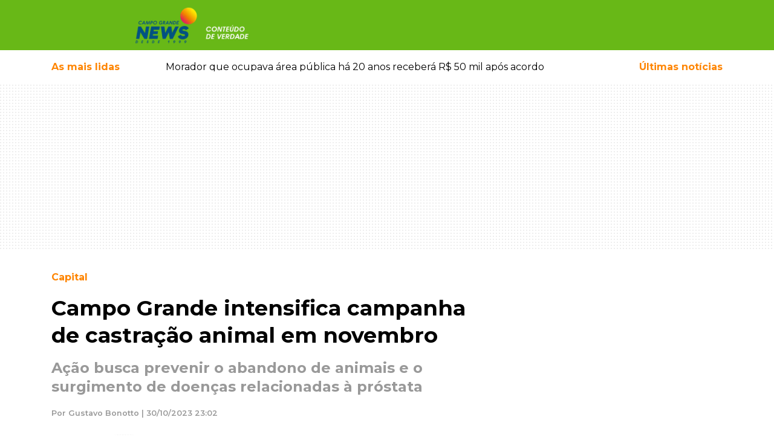

--- FILE ---
content_type: text/html; charset=UTF-8
request_url: https://www.campograndenews.com.br/cidades/capital/campo-grande-intensifica-campanha-de-castracao-animal-em-novembro
body_size: 27636
content:
<!doctype html><html
lang="pt-br"><head><meta
charset="utf-8" /><meta
name="language" content="pt-BR" /><meta
name="viewport" content="width=device-width, initial-scale=1, shrink-to-fit=no" /><meta
name="robots" content="index,follow,max-image-preview:large" /><meta
name="format-detection" content="telephone=no" /><link
rel="dns-prefetch" href="//cdnjs.cloudflare.com" /><link
rel="dns-prefetch" href="//ajax.googleapis.com" /><link
rel="dns-prefetch" href="//www.googletagmanager.com" /><link
rel="dns-prefetch" href="//cdn6.campograndenews.com.br" /><link
rel="preconnect" href="https//ajax.googleapis.com" crossorigin /><link
rel="preconnect" href="https://cdnjs.cloudflare.com" crossorigin /><link
rel="preconnect" href="https://www.googletagmanager.com" crossorigin /><link
rel="preconnect" href="https://cdn6.campograndenews.com.br" /><link
rel="preconnect" href="https://fonts.googleapis.com" crossorigin /><link
rel="preconnect" href="https://fonts.gstatic.com" crossorigin /><link
rel="preload" href="https://fonts.googleapis.com/css2?family=Montserrat:wght@100;300;400;500;600;700;900&display=swap" as="style" /><link
href="https://fonts.googleapis.com/css2?family=Montserrat:wght@100;300;400;500;600;700;900&display=swap" rel="stylesheet" /> <script>(function(w,d,s,l,i){w[l]=w[l]||[];w[l].push({'gtm.start':
            new Date().getTime(),event:'gtm.js'});var f=d.getElementsByTagName(s)[0],
            j=d.createElement(s),dl=l!='dataLayer'?'&l='+l:'';j.async=true;j.src=
            'https://www.googletagmanager.com/gtm.js?id='+i+dl;f.parentNode.insertBefore(j,f);
            })(window,document,'script','dataLayer','GTM-5GHN6PN');</script> <link
rel="preload" href="https://cdnjs.cloudflare.com/ajax/libs/twitter-bootstrap/4.4.1/css/bootstrap.min.css" as="style" /><link
rel="stylesheet" href="https://cdnjs.cloudflare.com/ajax/libs/twitter-bootstrap/4.4.1/css/bootstrap.min.css" /><style>.grecaptcha-badge{visibility:hidden!important}html,body{-webkit-font-smoothing:antialiased;-moz-font-smoothing:antialiased;-o-font-smoothing:antialiased;-moz-osx-font-smoothing:grayscale;background-color:#FFFFFF!important}body{font-family:'Montserrat',sans-serif;font-style:normal;font-weight:400;font-size:100%;background-color:#FFFFFF!important;font-display:swap}textarea:focus,textarea.form-control:focus,input.form-control:focus,input[type=text]:focus,input[type=password]:focus,input[type=email]:focus,input[type=number]:focus,[type=text].form-control:focus,[type=password].form-control:focus,[type=email].form-control:focus,[type=tel].form-control:focus,[contenteditable].form-control:focus{box-shadow:none;outline:none;-webkit-box-shadow:none!important;outline:none!important;box-shadow:none!important;outline-width:0!important;outline:none!important;outline-width:0!important;box-shadow:none;-moz-box-shadow:none;-webkit-box-shadow:none;-webkit-tap-highlight-color:transparent;border-color:#ced4da}input:required{box-shadow:none}#form_newsletter button[type="submit"]{border-color:#ced4da}a,a:hover{text-decoration:none!important}header{background:#68b817;color:#ffffff}header .follow-us{font-size:0.8rem}header .btn-link,header .btn-link:hover{text-decoration:none!important}@media screen and (max-width:639px){#SearchForm [name=q]{font-size:0.9em!important;line-height:2.1rem!important;padding:0 8px;margin:0;height:3.1em;zoom:1}}@supports (-webkit-overflow-scrolling:touch){#SearchForm [name=q]{font-size:16px!important}}.custom.material-icons{display:inline-flex;align-items:center;justify-content:center;vertical-align:middle;font-size:1.8rem}.menu-button{color:#FFF;text-decoration:none}.menu-button:hover{color:#FFF;text-decoration:none}.menu-button>span{font-weight:500;font-size:0.8rem}.mais-lidas-nav{color:#fe8503}.mais-lidas-nav:hover{color:#fe8503}.text-orange{color:#fe8503}a.text-orange,a.text-orange:hover,a.text-orange:active{color:#fe8503}.text-green{color:#68b817}a.text-green,a.text-green:hover,a.text-green:active{color:#68b817}.data-preview-tempo .b{font-size:1.3rem;font-weight:700;vertical-align:middle}.data-preview-tempo small{font-size:0.8rem;vertical-align:middle}.banner-pattern{background:url([data-uri])}.GoogleRecaptchaAdvise{font-size:0.7rem!important;line-height:1.2rem!important;font-weight:600!important}.container-ladob>.row,.container-ladob-bg{background-position:70px center;background-repeat:no-repeat;background-image:url("//cdn5.campograndenews.com.br/ui/images/fundo-section-ladob.jpg")}.header-custom-ladob{padding:2rem 0 2rem 4rem;background-position:center left;background-repeat:no-repeat;background-image:url("//cdn5.campograndenews.com.br/ui/images/icon-comments.png")}.container-ladob .Widget.ConteudoContainer .d-block{background-color:#00000060}.section-link-goto,.section-link-goto:hover{font-size:0.8rem;font-weight:600;text-decoration:none;color:#68b817}.section-link-goto .fas{color:#fe8503;padding-left:0.6rem}.h2-section{font-size:1.6rem;font-weight:700;margin:0;padding:3rem 0 3rem 4rem;background-position:center left;background-repeat:no-repeat;color:#000}.h2-section.normal{padding:3rem 0 3rem 0}.h2-section a,.h2-section a:hover{color:#000;text-decoration:none}.h1-editoria,.h1-editoria a,.h1-editoria a:visited,.h1-editoria a:active,.h1-editoria a:hover{color:#fe8503!important;font-weight:700;font-size:1.8rem;text-decoration:none}@media screen and (max-width:640px){.h2-section{padding:2rem 0 2rem 3.5rem;font-size:1.4rem}}.h2-section.ladob{background-image:url("//cdn5.campograndenews.com.br/ui/images/icon-comments.png")}@media screen and (max-width:640px){.container-ladob>.row,.container-ladob-bg{background-image:none}.header-custom-ladob{padding:1.5rem 0 1.5rem 4rem}}.modal.left .modal-dialog{position:fixed;margin:auto;width:370px;height:100%;-webkit-transform:translate3d(0%,0,0);-ms-transform:translate3d(0%,0,0);-o-transform:translate3d(0%,0,0);transform:translate3d(0%,0,0)}@media screen and (max-width:320px){.modal.left{width:320px}}.modal.left .modal-content{height:100%;overflow-y:auto}.modal.left .modal-body{padding:15px 15px 80px}.modal.left.fade .modal-dialog{left:-320px;-webkit-transition:opacity 0.3s linear,left 0.3s ease-out;-moz-transition:opacity 0.3s linear,left 0.3s ease-out;-o-transition:opacity 0.3s linear,left 0.3s ease-out;transition:opacity 0.3s linear,left 0.3s ease-out}.modal.left.fade.show .modal-dialog{left:0}.modal-content{border-radius:0;border:none}.modal-header{border-bottom-color:#eeeeee;background-color:#fafafa}#logo img{width:unset}@media screen and (max-width:320px){.modal.left .modal-dialog{width:300px}}@media screen and (max-width:640px){#logo img{max-height:45px}}@media screen and (min-width:641px) and (max-width:768px){#logo img{max-height:2.2rem}}@media screen and (min-width:769px){#logo img{max-height:4rem}}@media print{header .col-lg-9{width:100%!important;max-width:100%!important;float:none!important;display:block!important;flex:none;text-align:center!important}header #logo{text-align:center!important;margin-bottom:2rem}header #logo img{height:70px;width:256px!important;max-width:256px!important;max-height:70px!important}}.cS-hidden{height:1px;opacity:0;filter:alpha(opacity=0);overflow:hidden}.h2-column,.h2-column a,.h2-column a:hover,.h2-column a:active,.h2-column a:visited{font-weight:700;font-size:1.2rem;text-transform:uppercase;text-decoration:none}.Internas .h2-column,.Internas .h2-column a,.Internas .h2-column a:hover,.Internas .h2-column a:active,.Internas .h2-column a:visited,.LeituraMateria .h2-column,.LeituraMateria .h2-column a,.LeituraMateria .h2-column a:hover,.LeituraMateria .h2-column a:active,.LeituraMateria .h2-column a:visited{text-transform:none!important}.LeituraMateria blockquote.instagram-media,.LeituraMateria iframe.instagram-media{max-width:590px!important;margin:0 auto!important}.LeituraMateria .GoogleRecaptchaAdvise{text-align:center}.h2-column.icon-ultimas{padding:0 2rem;background-image:url("//cdn5.campograndenews.com.br/ui/images/icon-ultimas.png");background-position:center left;background-repeat:no-repeat}.h2-column.icon-destaques{padding:0 2rem;background-image:url("//cdn5.campograndenews.com.br/ui/images/icon-destaques.png");background-position:center left;background-repeat:no-repeat}.h2-column.icon-mais-lidas{padding:0 2rem;background-image:url("//cdn5.campograndenews.com.br/ui/images/icon-mais-lidas.png");background-position:center left;background-repeat:no-repeat}.h2-column.icon-saude-bem-estar{padding:0 2rem;background-image:url([data-uri]);background-position:center left;background-repeat:no-repeat}.h2-column.green,.h2-column.green a,.h2-column.green a:hover,.h2-column.green a:active,.h2-column.green a:visited{color:#68b817}.h2-column.orange,.h2-column.orange a,.h2-column.orange a:hover,.h2-column.orange a:active,.h2-column.orange a:visited{color:#fe8503}.h2-section.colunistas{font-size:1.6rem;font-weight:700;margin:0;color:#000}.header-custom-colunistas{padding:3rem 0 3rem 4rem;background-position:center left;background-repeat:no-repeat;background-image:url([data-uri])}.header-custom-colunistas.lazy-visible{background-image:url("//cdn5.campograndenews.com.br/ui/images/icon-colunistas.png")}.container-colunistas>.row,.container-colunistas-bg{background-position:70px center;background-repeat:no-repeat;background-image:url([data-uri])}.container-colunistas>.row.lazy-visible,.container-colunistas-bg.lazy-visible{background-position:70px center;background-repeat:no-repeat;background-image:url("//cdn5.campograndenews.com.br/ui/images/fundo-section-colunistas.jpg")}@media screen and (max-width:640px){.container-colunistas>.row{background-image:none}}.fb-page-container{max-width:340px;width:340px}@media screen and (max-width:1279px){.fb-page-container{max-width:300px;width:300px}}@media screen and (max-width:699px){.fb-page-container{max-width:100%;width:100%}}footer .list-group a,footer .list-group a:hover,footer .list-group a:active,footer .list-group a:visited{color:#333;font-size:0.9rem;font-weight:700;text-transform:uppercase}footer address{font-size:0.8rem;font-weight:600;color:#333}footer small{font-weight:500;color:#333}footer a,footer a:hover,footer a:visited,footer a:active{color:#333;text-decoration:none}footer .play-store img{max-width:130px}@media screen and (min-width:1024px){footer .play-store img{max-width:45%!important}}.btn-primary-news{color:#fff;background-color:#68b817;border-color:#589c13}.btn-primary-news:focus,.btn-primary-news.focus{color:#fff;background-color:#589c13;border-color:#589c13}.btn-primary-news:hover{color:#fff;background-color:#589c13;border-color:#589c13}.btn-primary-news:active,.btn-primary-news.active,.open>.dropdown-toggle.btn-primary-news{color:#fff;background-color:#589c13;border-color:#589c13}.btn-primary-news:active:hover,.btn-primary-news.active:hover,.open>.dropdown-toggle.btn-primary-news:hover,.btn-primary-news:active:focus,.btn-primary-news.active:focus,.open>.dropdown-toggle.btn-primary-news:focus,.btn-primary-news:active.focus,.btn-primary-news.active.focus,.open>.dropdown-toggle.btn-primary-news.focus{color:#fff;background-color:#589c13;border-color:#589c13}.btn-primary-news:active,.btn-primary-news.active,.open>.dropdown-toggle.btn-primary-news{background-image:none}.btn-primary-news.disabled:hover,.btn-primary-news[disabled]:hover,fieldset[disabled] .btn-primary-news:hover,.btn-primary-news.disabled:focus,.btn-primary-news[disabled]:focus,fieldset[disabled] .btn-primary-news:focus,.btn-primary-news.disabled.focus,.btn-primary-news[disabled].focus,fieldset[disabled] .btn-primary-news.focus{background-color:#77b935;border-color:#589c13}.btn-primary-news .badge{color:#589c13;background-color:#fff}.btn-orange{color:#fff;background-color:#e97b05;border-color:#fe8503}.btn-orange:focus,.btn-orange.focus{color:#fff;background-color:#fe8503;border-color:#fe8503}.btn-orange:hover{color:#fff;background-color:#fe8503;border-color:#fe8503}.btn-orange:active,.btn-orange.active,.open>.dropdown-toggle.btn-orange{color:#fff;background-color:#fe8503;border-color:#fe8503}.btn-orange:active:hover,.btn-orange.active:hover,.open>.dropdown-toggle.btn-orange:hover,.btn-orange:active:focus,.btn-orange.active:focus,.open>.dropdown-toggle.btn-orange:focus,.btn-orange:active.focus,.btn-orange.active.focus,.open>.dropdown-toggle.btn-orange.focus{color:#fff;background-color:#fe8503;border-color:#fe8503}.btn-orange:active,.btn-orange.active,.open>.dropdown-toggle.btn-orange{background-image:none}.btn-orange.disabled:hover,.btn-orange[disabled]:hover,fieldset[disabled] .btn-orange:hover,.btn-orange.disabled:focus,.btn-orange[disabled]:focus,fieldset[disabled] .btn-orange:focus,.btn-orange.disabled.focus,.btn-orange[disabled].focus,fieldset[disabled] .btn-orange.focus{background-color:#fe8503;border-color:#fe8503}.btn-orange .badge{color:#fe8503;background-color:#fff}.bg-orange{background-color:#fe8503}.ug-lightbox-top-panel{top:auto!important;bottom:0px!important}.Internas.LeituraMateria .divisor-conteudo{max-height:0px;height:0px;border:none!important;margin:0!important;padding:0!important}.Internas.LeituraMateria .Main p{margin:1rem 0!important;padding:0!important;border:0!important;font-size:100%!important;font:inherit!important;vertical-align:baseline!important}@media screen and (max-width:40em) and (orientation:portrait){.Internas.LeituraMateria .Main p,.Internas.LeituraMateria .Main .Texto{font-size:110%!important}}.Internas.LeituraMateria .Main .Texto a:not(.not_underline),.Internas.LeituraMateria .Main .Texto a:hover,.Internas.LeituraMateria .Main .Texto a:visited,.Internas.LeituraMateria .Main .Texto a:active{color:#fe8503;font-weight:600;text-decoration:underline!important}.Internas.LeituraMateria .Main .Editoria,.Internas.LeituraMateria .Main .Editoria a,.Internas.LeituraMateria .Main .Editoria a:hover,.Internas.LeituraMateria .Main .Editoria a:visited,.Internas.LeituraMateria .Main .Editoria a:active{color:#fe8503;text-decoration:none;font-size:1rem;font-weight:700;line-height:1.5}.Internas.LeituraMateria .Main h1{color:#000;font-weight:700;font-size:2.2rem;line-height:1.3}.Internas.LeituraMateria .Main .SubTitulo{color:#999!important;font-size:1.5rem!important;font-weight:700!important;line-height:1.3!important}@media screen and (max-width:600px){.Internas.LeituraMateria .Main h1{font-size:1.5rem;line-height:1.1}.Internas.LeituraMateria .Main .SubTitulo{color:#999!important;font-size:1.05rem!important;line-height:1.2!important}}.Internas.LeituraMateria .Main .AutorDataPublicacao{color:#999;font-size:0.8rem;font-weight:600;line-height:1.3;margin:1.3rem 0}.Internas.LeituraMateria .Main .image-container{}.Internas.LeituraMateria .Main .image-container figure{display:table;clear:both;text-align:center;margin-top:0.35em!important;margin-bottom:0.35em!important;margin-left:auto;margin-right:auto}.Internas.LeituraMateria .Main .image-container figcaption{background:#efefef;padding:5px;font-size:0.7rem;text-align:left;white-space:normal}.unset-width{width:unset}.Internas.LeituraMateria .Main table{border:1px solid #ccc}.Internas.LeituraMateria .Main .table th{color:#333!important}.Internas.LeituraMateria .Main figcaption{background:#efefef;padding:5px;font-size:0.7rem;text-align:left}.Internas.LeituraMateria .Main blockquote{display:block;padding:15px 20px 15px 45px;margin:0 0 20px;position:relative;width:auto;font-size:1.2rem!important;font-weight:700;line-height:1.3!important;color:#000!important;text-align:left!important;border-left:8px solid #68b817}.Internas.LeituraMateria .Main blockquote p{margin:0;padding:0}.Internas.LeituraMateria .Main blockquote::before{content:"\201C";font-family:Georgia,serif;font-size:3.5rem;font-weight:bold;color:#999;position:absolute;left:10px;top:5px}.Internas.LeituraMateria .Main blockquote::after{content:""}.Internas.LeituraMateria .Main blockquote em{font-style:italic;font-weight:400!important}.Internas.LeituraMateria .Main .Relacionadas a,.Internas.LeituraMateria .Main .Relacionadas a:hover,.Internas.LeituraMateria .Main .Relacionadas a:visited,.Internas.LeituraMateria .Main .Relacionadas a:active{text-decoration:none!important}.Internas.LeituraMateria .Main .Relacionadas a.Header,.Internas.LeituraMateria .Main .Relacionadas a.Header:visited,.Internas.LeituraMateria .Main .Relacionadas a.Header:hover,.Internas.LeituraMateria .Main .Relacionadas a.Header:active{color:#fe8503;text-decoration:none;font-size:1.5rem;font-weight:700;line-height:2.5;text-transform:uppercase}.Internas.LeituraMateria .Main .Relacionadas .Relacionada.Super,.Internas.LeituraMateria .Main .Relacionadas .Relacionada.Super a,.Internas.LeituraMateria .Main .Relacionadas .Relacionada.Super a:hover,.Internas.LeituraMateria .Main .Relacionadas .Relacionada.Super a:visited,.Internas.LeituraMateria .Main .Relacionadas .Relacionada.Super a:active{color:#000000;font-size:0.9rem;line-height:1.5}.Internas.LeituraMateria .Main .Relacionadas .Relacionada.Super .Titulo{font-size:1rem;font-weight:600;display:block;line-height:1.4;margin:0.5rem 0}.Internas.LeituraMateria .Main .Relacionadas .Relacionada.Normal a,.Internas.LeituraMateria .Main .Relacionadas .Relacionada.Normal a:hover,.Internas.LeituraMateria .Main .Relacionadas .Relacionada.Normal a:visited,.Internas.LeituraMateria .Main .Relacionadas .Relacionada.Normal a:active{font-size:0.9rem;font-weight:600;line-height:1.3;color:#000}.Internas.LeituraMateria .Main .GaleriaHeader{font-size:1rem;font-weight:700;line-height:3em}.Internas.LeituraMateria .Main #gallery{display:none}.Internas.LeituraMateria figure{margin-bottom:0}@media print{.Internas.LeituraMateria .col-lg-8{width:100%!important;max-width:100%!important;float:none!important;display:block!important;flex:none}}@media screen and (max-width:600px){.Internas.LeituraMateria .Main figure,.Internas.LeituraMateria .Main div.image-container{float:none!important;width:auto!important;max-width:100%!important;margin-left:auto!important;margin-right:auto!important}.Internas.LeituraMateria .Main img:not(.gallery2-img){float:none!important;max-width:100%!important;margin:0 auto!important;display:block}.Internas.LeituraMateria .Main table th{white-space:nowrap}.Internas.LeituraMateria .Main figcaption{float:none!important;width:auto!important;max-width:100%!important}}@media screen and (max-width:1023px){.Internas.LeituraMateria #gallery2.h{height:250px!important}}.Internas.LeituraMateria #gallery2.h{height:562px;overflow:hidden;opacity:0}.Internas.LeituraMateria .gallery2{background-color:#ffffff!important}.Internas.LeituraMateria .gallery2 li{text-align:center!important;background-color:#ffffff!important}.Internas.LeituraMateria .gallery2 li img.gallery2-img{height:auto;max-width:100%;display:block;margin:0 auto}.Internas.LeituraMateria .gallery2 .lSGallery li img{height:70px!important;object-fit:cover!important}.Internas.LeituraMateria .gallery2 .lSAction>a{width:40px;top:49%;height:40px;background-image:none;background-color:#ffffff}.Internas.LeituraMateria .lSNext{background-image:url([data-uri])!important;background-repeat:no-repeat;background-position:14px center;background-size:14px;right:2px}.Internas.LeituraMateria .lSPrev{background-image:url([data-uri])!important;background-repeat:no-repeat;background-position:10px center;background-size:14px;left:2px}.LeituraMateriaCoverImage{background-position:center center;background-repeat:no-repeat}.LeituraMateriaCoverImage img{height:auto}@media screen and (min-width:1200px){.LeituraMateriaCoverImage{-webkit-background-size:cover;-moz-background-size:cover;-o-background-size:cover;background-size:cover}.LeituraMateriaCoverImage .conver-main{position:absolute;width:100%;bottom:0;background-color:#00000063}.LeituraMateriaCoverImage .Internas.LeituraMateria .Main h1{color:#fff}.LeituraMateriaCoverImage .Internas.LeituraMateria .Main .Editoria{color:#fff!important;display:inline-block;padding:0.3rem 1.2rem;background-color:#fe8503}.LeituraMateriaCoverImage .Internas.LeituraMateria .Main .Editoria a,.LeituraMateriaCoverImage .Internas.LeituraMateria .Main .Editoria a:hover,.LeituraMateriaCoverImage .Internas.LeituraMateria .Main .Editoria a:visited,.LeituraMateriaCoverImage .Internas.LeituraMateria .Main .Editoria a:active{color:#fff!important}}@media screen and (max-width:1199px){.LeituraMateriaCoverImage{background-image:unset!important;height:unset!important}.LeituraMateriaCoverImage .conver-main{position:relative!important;width:100%;bottom:0;background-color:unset}}@media print{.LeituraMateriaCoverImage{background-image:none!important;height:auto!important}.LeituraMateriaCoverImage .conver-main{position:relative!important;width:100%;bottom:0;background-color:unset}}.Internas.LeituraMateria .in_readmore{display:block;clear:both;margin:0;padding:0}.Internas.LeituraMateria .in_readmore li{margin-left:30px;font-size:15px;margin-bottom:5px}.Internas.LeituraMateria .in_readmore li a.not_underline{text-decoration:none!important;color:#fe8503;font-weight:600}.Internas.LeituraMateria .in_readmore li a.not_underline:hover{text-decoration:none!important;color:#fe8503;font-weight:600}.Internas.LeituraMateria .in_readmore li::marker{color:#fe8503}.Internas.LeituraMateria .in_readmore li:first-child{font-size:17px;list-style:none;font-weight:800;color:#fe8503;text-transform:uppercase;margin-left:0}.Internas.LeituraMateria .in_readmore::before,.Internas.LeituraMateria .in_readmore::after{display:block;clear:both}.Internas.TVNewsPlayer .Main p{margin:1rem 0!important;padding:0!important;border:0!important;font-size:100%!important;font:inherit!important;vertical-align:baseline!important}.Internas.TVNewsPlayer .Main .Texto a,.Internas.TVNewsPlayer .Main .Texto a:hover,.Internas.TVNewsPlayer .Main .Texto a:visited,.Internas.TVNewsPlayer .Main .Texto a:active{color:#fe8503;font-weight:600;text-decoration:underline!important}.Internas.TVNewsPlayer .Main .Editoria,.Internas.TVNewsPlayer .Main .Editoria a,.Internas.TVNewsPlayer .Main .Editoria a:hover,.Internas.TVNewsPlayer .Main .Editoria a:visited,.Internas.TVNewsPlayer .Main .Editoria a:active{color:#fe8503;text-decoration:none;font-size:1rem;font-weight:700;line-height:1.5}.Internas.TVNewsPlayer .Main h1{color:#000;font-weight:700;font-size:2.2rem;line-height:1.3}@media screen and (max-width:600px){.Internas.TVNewsPlayer .Main h1{font-size:1.5rem;line-height:1.1}}.Internas.TVNewsPlayer .Main .DataPublicacao{color:#999;font-size:0.8rem;font-weight:600;line-height:1.3;margin:1.3rem 0}.Internas.TVNewsPlayer .Main .Relacionadas a,.Internas.TVNewsPlayer .Main .Relacionadas a:hover,.Internas.TVNewsPlayer .Main .Relacionadas a:visited,.Internas.TVNewsPlayer .Main .Relacionadas a:active{text-decoration:none!important}.Internas.TVNewsPlayer .Main .Relacionadas a.Header,.Internas.TVNewsPlayer .Main .Relacionadas a.Header:visited,.Internas.TVNewsPlayer .Main .Relacionadas a.Header:hover,.Internas.TVNewsPlayer .Main .Relacionadas a.Header:active{color:#fe8503;text-decoration:none;font-size:1.5rem;font-weight:700;line-height:2.5;text-transform:uppercase}.Internas.TVNewsPlayer .Main .Relacionadas .Relacionada.Super,.Internas.TVNewsPlayer .Main .Relacionadas .Relacionada.Super a,.Internas.TVNewsPlayer .Main .Relacionadas .Relacionada.Super a:hover,.Internas.TVNewsPlayer .Main .Relacionadas .Relacionada.Super a:visited,.Internas.TVNewsPlayer .Main .Relacionadas .Relacionada.Super a:active{color:#000000;font-size:0.9rem;line-height:1.5}.Internas.TVNewsPlayer .Main .Relacionadas .Relacionada.Super .Titulo{font-size:1rem;font-weight:600;display:block;line-height:1.4;margin:0.5rem 0}.Internas.TVNewsPlayer .Main .Relacionadas .Relacionada.Normal a,.Internas.TVNewsPlayer .Main .Relacionadas .Relacionada.Normal a:hover,.Internas.TVNewsPlayer .Main .Relacionadas .Relacionada.Normal a:visited,.Internas.TVNewsPlayer .Main .Relacionadas .Relacionada.Normal a:active{font-size:0.9rem;font-weight:600;line-height:1.3;color:#000}@media print{.Internas.TVNewsPlayer .col-lg-8{width:100%!important;max-width:100%!important;float:none!important;display:block!important;flex:none}}.pagination .page-link{color:#68b817;font-size:0.9rem;font-weight:600}.pagination .page-item.active .page-link{z-index:3;color:#fff;background-color:#68b817!important;border-color:#68b817!important;outline:none!important}.pagination .page-item .page-link:hover,.pagination .page-item .page-link:active{outline:none!important;box-shadow:none!important}.disqus-comment-count{font-size:0.8rem;color:#333!important}.share-buttons-container .btn.btn-link{color:rgb(187,185,185)}.Internas.Editoria .Chapeu{color:#fe8503;font-weight:700;font-size:0.8rem;margin-bottom:0.5rem}.Internas.Editoria .Titulo,.Internas.Editoria .Titulo a,.Internas.Editoria .Titulo a:hover,.Internas.Editoria .Titulo a:visited,.Internas.Editoria .Titulo a:active{font-size:1.3rem;font-weight:700;line-height:1.8rem;text-decoration:none;color:#000}.Internas.Editoria .Data{font-size:0.8rem;font-weight:500;line-height:2.3rem;color:#666}.Internas.Editoria .Resumo{font-size:0.9rem;font-weight:normal;line-height:1.4rem;color:#000}.Internas.UltimasNoticias .Chapeu{color:#fe8503;font-weight:700;font-size:0.8rem;margin-bottom:0.5rem}.Internas.UltimasNoticias .Titulo,.Internas.UltimasNoticias .Titulo a,.Internas.UltimasNoticias .Titulo a:hover,.Internas.UltimasNoticias .Titulo a:visited,.Internas.UltimasNoticias .Titulo a:active{font-size:1.3rem;font-weight:700;line-height:1.8rem;text-decoration:none;color:#000}.Internas.UltimasNoticias .Data{font-size:0.8rem;font-weight:500;line-height:2.3rem;color:#666}.Internas.UltimasNoticias .Resumo{font-size:0.9rem;font-weight:normal;line-height:1.4rem;color:#000}.Turismo.Destaques .h2{background-color:#fe8503;color:#fff;font-size:0.9rem;font-weight:700}.Turismo.Destaques a,.Turismo.Destaques a:hover,.Turismo.Destaques a:visited,.Turismo.Destaques a:active{color:#FFF;text-decoration:none}.Turismo.Destaques .Slider li a.Item{display:block;position:relative}.Turismo.Destaques .Slider li a.Item>img{display:block;position:relative;z-index:1}.Turismo.Destaques .Slider li a.Item .Container{position:absolute;bottom:0;left:0;width:100%;padding:0.6rem 0.8rem;background-color:#00000060;z-index:2}.Turismo.Destaques .Slider a.Item .Container .Titulo{display:block;font-size:1rem;font-weight:600;line-height:1.4rem}.Turismo.Destaques .Slider a.Item .Container .Data{display:block;font-size:0.8rem;font-weight:500;margin-top:0.3rem}.Veiculos.Destaques .h2{background-color:#fe8503;color:#fff;font-size:0.9rem;font-weight:700}.Veiculos.Destaques a,.Veiculos.Destaques a:hover,.Veiculos.Destaques a:visited,.Veiculos.Destaques a:active{color:#FFF;text-decoration:none}.Veiculos.Destaques .Slider li a.Item{display:block;position:relative}.Veiculos.Destaques .Slider li a.Item>img{display:block;position:relative;z-index:1}.Veiculos.Destaques .Slider li a.Item .Container{position:absolute;bottom:0;left:0;width:100%;padding:0.6rem 0.8rem;background-color:#00000060;z-index:2}.Veiculos.Destaques .Slider a.Item .Container .Titulo{display:block;font-size:1rem;font-weight:600;line-height:1.4rem}.Veiculos.Destaques .Slider a.Item .Container .Data{display:block;font-size:0.8rem;font-weight:500;margin-top:0.3rem}.Veiculos.Destaques .Slider a.Item .Container .Chapeu{font-size:0.7rem;font-weight:700;color:#FFF;background-color:#fe8503}.container-veiculos-bg{background-position:70px center;background-repeat:no-repeat;background-image:url("//cdn5.campograndenews.com.br/ui/images/fundo-section-veiculos.jpg")}.header-custom-veiculos{padding-left:4rem;line-height:4em;background-position:left center;background-repeat:no-repeat;background-image:url("//cdn5.campograndenews.com.br/ui/images/icon-veiculos.png")}@media screen and (max-width:767px){.container-veiculos-bg{background-position:70px center;background-repeat:no-repeat;background-image:none!important}.header-custom-veiculos{padding:1rem 0 1rem 4rem;line-height:2em;background-position:center left;background-repeat:no-repeat;background-image:url("//cdn5.campograndenews.com.br/ui/images/icon-veiculos.png")}}@media screen and (max-width:800px){.Veiculos.Destaques .Slider li a.Item .Container{position:relative!important;bottom:none!important;left:none!important;background-color:#efefef!important;display:block}.Veiculos.Destaques a,.Veiculos.Destaques a:hover,.Veiculos.Destaques a:visited,.Veiculos.Destaques a:active{color:#000;text-decoration:none}}.LadoRural.Destaques .h2{background-color:#fe8503;color:#fff;font-size:0.9rem;font-weight:700}.LadoRural.Destaques a,.LadoRural.Destaques a:hover,.LadoRural.Destaques a:visited,.LadoRural.Destaques a:active{color:#FFF;text-decoration:none}.LadoRural.Destaques .Slider li a.Item{display:block;position:relative}.LadoRural.Destaques .Slider li a.Item>img{display:block;position:relative;z-index:1;width:100%;max-width:100%;height:400px;object-fit:cover}.LadoRural.Destaques .Slider li a.Item .Container{position:absolute;bottom:0;left:0;width:100%;padding:0.6rem 0.8rem;background-color:#00000060;z-index:2}.LadoRural.Destaques .Slider a.Item .Container .Titulo{display:block;font-size:1rem;font-weight:600;line-height:1.4rem}.LadoRural.Destaques .Slider a.Item .Container .Data{display:block;font-size:0.8rem;font-weight:500;margin-top:0.3rem}.LadoRural.Destaques .Slider a.Item .Container .Chapeu{font-size:0.7rem;font-weight:700;color:#FFF;background-color:#fe8503}.container-ladorural-bg{background-position:70px center;background-repeat:no-repeat;background-image:url("//cdn5.campograndenews.com.br/ui/images/fundo-section-rural.jpg")}.header-custom-ladorural{padding-left:4rem;line-height:4em;background-position:left center;background-repeat:no-repeat;background-image:url("//cdn5.campograndenews.com.br/ui/images/icon-ladorural.png")}@media screen and (max-width:767px){.container-ladorural-bg{background-position:70px center;background-repeat:no-repeat;background-image:none!important}.header-custom-ladorural{padding:1rem 0 1rem 4rem;line-height:2em;background-position:center left;background-repeat:no-repeat;background-image:url("//cdn5.campograndenews.com.br/ui/images/icon-ladorural.png")}.LadoRural.Destaques .Slider li a.Item>img{width:unset;height:auto;object-fit:unset}}@media screen and (max-width:800px){.LadoRural.Destaques .Slider li a.Item .Container{position:relative!important;bottom:none!important;left:none!important;background-color:#efefef!important;display:block}.LadoRural.Destaques a,.LadoRural.Destaques a:hover,.LadoRural.Destaques a:visited,.LadoRural.Destaques a:active{color:#000;text-decoration:none}}.Internas.LadoB.Destaques .h2{background-color:#fe8503;color:#fff;font-size:0.9rem;font-weight:700}.Internas.LadoB.Destaques a,.Internas.LadoB.Destaques a:hover,.Internas.LadoB.Destaques a:visited,.Internas.LadoB.Destaques a:active{color:#FFF;text-decoration:none}.Internas.LadoB.Destaques a.Item{display:block;position:relative}.Internas.LadoB.Destaques a.Item>img{display:block;position:relative;z-index:1}.Internas.LadoB.Destaques a.Item .Container{position:absolute;bottom:0;left:0;width:100%;padding:0.6rem 0.8rem;background-color:#00000060;z-index:2}.Internas.LadoB.Destaques a.Item .Container .Titulo{display:block;font-size:1rem;font-weight:600;line-height:1.4rem}.Internas.LadoB.Destaques a.Item .Container .Data{display:block;font-size:0.8rem;font-weight:500;margin-top:0.3rem}.Internas.LadoB.Destaques a.Item .Container .Chapeu{font-size:0.7rem;font-weight:700;color:#FFF;background-color:#fe8503}.Internas.LadoB .SuperDestaque .DataComentarios{font-size:0.8rem!important;color:#666}.Internas.LadoB .SuperDestaque .DataComentarios .btn-comments,.Internas.LadoB .SuperDestaque .DataComentarios .disqus-comment-count{color:#666;font-size:0.8rem!important}.Internas.LadoB .MiniDestaques .DataComentarios{font-size:0.7rem!important}.Internas.LadoB .MiniDestaques .DataComentarios .btn-comments,.Internas.LadoB .MiniDestaques .DataComentarios .disqus-comment-count{color:#666!important;font-size:0.7rem!important}.Internas.LadoB .SuperDestaque .h2{background-color:#fe8503;color:#fff;font-size:0.9rem;font-weight:700}.Internas.LadoB .SuperDestaque .Titulo,.Internas.LadoB .SuperDestaque .Titulo:hover,.Internas.LadoB .SuperDestaque .Titulo:visited,.Internas.LadoB .SuperDestaque .Titulo:active{color:#000;font-size:1.4rem;font-weight:700;line-height:1.8rem}.Internas.LadoB .SuperDestaque .Resumo{color:#000;font-size:0.9rem;line-height:1.2rem}.Internas.LadoB.Destaques .no-gutters>.col:first-child,.Internas.LadoB.Destaques .no-gutters>[class*=col-]:first-child{padding-left:0!important}.Internas.LadoB .MiniDestaques .no-gutters>.col:first-child,.Internas.LadoB .MiniDestaques .no-gutters>[class*=col-]:first-child{padding-left:0!important}.Internas.LadoB .MiniDestaques .Titulo{line-height:1.2rem!important}.Internas.LadoB .MiniDestaques .Titulo>a{font-size:0.9rem!important;font-weight:600;line-height:1.2rem!important;color:#000}.Internas.LadoB .MiniDestaques .Titulo>a,.Internas.LadoB .MiniDestaques .Titulo>a:hover,.Internas.LadoB .MiniDestaques .Titulo>a:visited,.Internas.LadoB .MiniDestaques .Titulo>a:active{color:#000}.Internas.LadoB .MiniDestaques2 .media img{width:64px;height:64px;object-fit:cover;object-position:center center}.Internas.LadoB .MiniDestaques2 .chapeu{color:#fe8503;font-size:0.75rem;font-weight:600}.Internas.LadoB .MiniDestaques2 .titulo{font-weight:normal;margin:0;font-size:0.75rem;letter-spacing:normal;color:#000!important;line-height:1.1rem;display:block;font-weight:bold}.Internas.Expediente h2{font-size:1.2rem;font-weight:700;margin:1.3rem 0}.Internas.Expediente .col-12 h2:first-child{margin:0 0 1.3rem 0}.Internas.Expediente .Main{font-size:0.9rem}.Internas.Expediente .Main strong{display:block}.Internas.FormularioContato a,.Internas.FormularioContato a:hover,.Internas.FormularioContato a:active,.Internas.FormularioContato a:visited{color:#68b817}.Internas.FormularioContato h2{font-size:1rem;font-weight:600}.Internas.DiretoRuas p{line-height:1.5rem}.Internas.DiretoRuas h4{font-size:1.1rem;font-weight:600;margin-bottom:2rem}.Internas.DiretoRuas hr{margin:2rem 0}.Internas.DiretoRuas li{padding-bottom:1rem}.Internas .dropzone{border:2px dashed #dedede;border-radius:5px;background:#f5f5f5;cursor:pointer}.Internas .dropzone i{font-size:5rem}.Internas .dropzone .dz-message{color:rgba(0,0,0,.54);font-weight:500;font-size:initial;text-transform:uppercase}.Widget.FormNewsletter .MessageContainer{font-size:0.8rem}.select2-container .select2-selection--single{box-sizing:border-box;cursor:pointer;display:block;height:auto!important;user-select:none;-webkit-user-select:none}.select2-container--bootstrap4 .select2-selection{border-radius:0!important}.select2-search--dropdown .select2-search__field{border-radius:0!important}.select2-results__option.select2-results__option--highlighted{background-color:#68b817!important}.Internas.GuiaGastronomico .Nome{font-weight:700;line-height:2rem;font-size:1.5rem;color:#fe8503}.Internas.GuiaGastronomico .Nome a,.Internas.GuiaGastronomico .Nome a:hover,.Internas.GuiaGastronomico .Nome a:visited,.Internas.GuiaGastronomico .Nome a:active{color:#fe8503;text-decoration:none}.Internas.GuiaGastronomico p{font-size:0.8rem;line-height:1.5rem;padding:0;margin:0.3rem 0}.Internas.GuiaGastronomico .badge{font-size:0.7rem;cursor:pointer}.Internas.GuiaGastronomico .badge-primary{background-color:#68b817;font-weight:500!important}.Internas.GuiaGastronomico .badge-light{color:#fe8503;font-weight:600!important}.Internas.GuiaGastronomico #GuiaEstabelecimentoMapContainer #map{width:100%;height:500px;overflow:hidden}.Internas.GuiaGastronomico .sub-header-h2{font-weight:700;font-size:1rem;line-height:2rem;color:#fe8503}.Internas.GuiaGastronomico h1{font-weight:700;font-size:1.8rem;color:#fe8503;line-height:2.5rem}@media screen and (max-width:768px){.Internas.GuiaGastronomico #GuiaEstabelecimentoMapContainer #map{height:400px!important}}@media screen and (max-width:767px){.Internas.GuiaGastronomico h1{font-weight:700;font-size:1.5rem!important;color:#fe8503;line-height:2rem}.Internas.GuiaGastronomico #GuiaEstabelecimentoMapContainer #map{height:270px!important}}@media print{.Internas.GuiaGastronomico .col-lg-8{width:100%!important;max-width:100%!important;float:none!important;display:block!important;flex:none}}.Internas.Classificados .QuadradoAnuncio,.Internas.Classificados .QuadradoAnuncio h3{font-size:0.9rem}.Internas.Classificados .QuadradoAnuncio img{object-fit:cover}.Internas.Classificados .QuadradoAnuncio strong{display:block}.Internas.Classificados .QuadradoAnuncio a{color:#000;text-decoration:none}.Internas.Classificados .TextAnuncieAqui{text-transform:uppercase}.Internas.Classificados .MenuColumn .nav.nav-fill a,.Internas.Classificados #userMenu .nav a{color:#000;font-size:85%}.Internas.Classificados #userMenu .nav a.active{font-weight:bolder}.Internas.Classificados .MenuColumn .nav .badge{font-weight:500!important}.Internas.Classificados .h2{font-weight:500;font-size:1.1rem;margin:1.2rem 0;text-transform:uppercase}.Internas.Classificados .SmallHighlights,.Internas.Classificados .SmallHighlights h5{font-size:0.9rem}.Internas.Classificados .SmallHighlights a{font-weight:700;line-height:1.6;margin:0 0 0.5rem 0;color:#000;text-decoration:none}.Internas.Classificados .SmallHighlights .media img{max-width:64px}.Internas.Classificados .Category,.Internas.Classificados .Category a{font-size:0.9rem;color:#fe8503;text-decoration:none;font-weight:600}.Internas.Classificados #ClassificadosAnuncio .h1{font-size:1.5rem;font-weight:700;line-height:1.4}.Internas.Classificados #ClassificadosAnuncio .h2-common{font-size:1em;font-weight:500}@media print{.Internas.LeituraMateria #ClassificadosAnuncio .col-lg-9{width:100%!important;max-width:100%!important;float:none!important;display:block!important;flex:none}}.Internas.Classificados .HomeImageContainer{max-height:200px;overflow:hidden}.Internas.Classificados .badge-news{background-color:#fe8503;color:#fff}.Internas.Classificados #ClassificadosAnuncio form label{font-weight:500;font-size:85%}.Internas.Classificados #ClassificadosAnuncio form button[type=submit]{font-size:85%;font-weight:500}.Internas.Classificados .CategoriaAnuncioTitulo{font-size:1.1rem;color:#000;font-weight:600}.Internas.Classificados .CategoriaAnuncioDescricao{font-size:0.9rem;color:#000}.Internas.Classificados .CategoriaAnuncioPreco{font-size:1.1rem;color:#000;font-weight:500}.Internas.Classificados .ClassificadosOrderForm label{font-size:0.8rem!important;padding-top:0.5rem;font-weight:500}.Internas.Classificados .ClassificadosOrderForm select{font-size:0.8rem!important}.Internas.Classificados form label{font-size:0.9rem;font-weight:500}.Internas.Classificados form input,.Internas.Classificados form select,.Internas.Classificados form button,.Internas.Classificados form a.btn{font-size:0.9rem}.Internas.Classificados #meusAnunciosContainer #tableMeusAnuncios thead th{font-size:0.9rem}.Internas.Classificados #meusAnunciosContainer #tableMeusAnuncios td,.Internas.Classificados .dataTables_info,.Internas.Classificados #meusAnunciosContainer ul.pagination li a,.Internas.Classificados #meusAnunciosContainer ul.pagination li,.Internas.Classificados #meusAnunciosContainer .dataTables_wrapper.dt-bootstrap4.no-footer,.Internas.Classificados #meusAnunciosContainer input,.Internas.Classificados #meusAnunciosContainer select,.Internas.Classificados #meusAnunciosContainer button,.Internas.Classificados #meusAnunciosContainer a.btn{font-size:0.9rem!important}.Internas.Classificados form .btn-link{color:#333}.Internas.Classificados #userMenu{font-size:0.9rem}.Internas.Classificados #meusAnunciosContainer .Titulo.text-truncate{max-width:350px}@media screen and (max-width:600px){.Internas.Classificados #meusAnunciosContainer .Titulo.text-truncate{max-width:250px}}#menuModal .nav.flex-column .nav-link,#menuModal .nav.flex-column .nav-link:hover,#menuModal .nav.flex-column .nav-link:visited,#menuModal .nav.flex-column .nav-link:active{font-size:0.9rem;font-weight:700;color:#000;outline:none;border:none;text-transform:uppercase}#menuModal .nav.flex-column .nav-link .fas{color:#fe8503}#menuModal .nav-item nav .nav-link{font-size:0.9rem!important;font-weight:500!important;text-transform:none!important}#menuModal address{font-size:0.9rem;font-weight:600;line-height:1.5rem;color:#333}#menuModal address a{margin-top:1rem;display:block;color:#fe8503}#menuModal #buttonCloseMenu{color:#ccc;font-size:1.8rem}#SearchContainer2{overflow:hidden;height:0}.Internas.Busca .h2-column{color:#fe8503;padding-top:0.5em;margin-bottom:2em;border-top:4px solid #fe8503}.Internas.Busca .h2-special{color:#fe8503;padding:0.5em;margin:0 0 0.5em 0;font-size:1.1em;font-weight:600}.Internas.Busca #FormSearch label{font-weight:500}#FollowGoogleNews{display:flex;flex-direction:row;align-items:center;font-family:'Montserrat',sans-serif;font-size:1.2rem}.HeaderInfo *{font-size:12px!important;line-height:normal!important}#map-canvas{width:100%;min-height:300px;z-index:9998}.datepicker{z-index:9999!important}.embeded-map{min-height:640px}@media screen and (max-height:639px){.embeded-map{max-height:70vh}}.modal.mapa .modal-header{background-color:#68b817;border-top-left-radius:0;border-top-right-radius:0}.modal.mapa .modal-header .modal-title{color:#ffffff;font-size:1.2em;font-weight:600}.modal.mapa .modal-body h2{font-size:1.4em!important;font-weight:600!important;margin:0;padding:0;margin-bottom:1em}.modal.mapa .modal-body form label{font-weight:600;font-size:0.9em}.modal.mapa #dropzoneDiv{cursor:pointer;background-color:#efefef}.Internas.Mapa .full iframe{height:80vh!important}.Internas.Mapa h1{color:#000;font-weight:700;font-size:2.2rem;line-height:1.3}#rulesModal.modal{z-index:10000000!important}#rulesModal .modal-header{background-color:#68b817;color:#ffffff;border-top-left-radius:0;border-top-right-radius:0}.fb-comments{min-height:50px}.fb_iframe_widget_fluid_desktop,.fb_iframe_widget_fluid_desktop span,.fb_iframe_widget_fluid_desktop iframe{max-width:100%!important;width:100%!important}.sharebar{display:flex;align-items:center;gap:2px}.sharebar i{font-size:32px!important;margin:0 0px}.sharebar .fa-facebook{color:#4267B2!important}.sharebar .fa-twitter{color:#1DA1F2!important}.sharebar .fa-whatsapp{color:#25D366!important}.sharebar .fa-telegram{color:#2AABEE!important}.sharebar .fa-envelope{color:#333!important}.sharebar .fa-print{color:#666!important}.sharebar a span{color:#000000;font-weight:600}.sharebar a img{max-height:40px;height:auto;width:auto}@media screen and (max-width:767px){.sharebar a span{display:none}.sharebar i{font-size:28px!important;margin:0 3px}}.Internas.LeituraMateria .resumo-ia{border:1px solid #ccc;border-radius:10px}.Internas.LeituraMateria .resumo-ia #resumoIA{max-height:0px;overflow:hidden}.Internas.LeituraMateria .resumo-ia p{margin:0!important;padding:0!important}.Internas.LeituraMateria .resumo-ia .header,.Internas.LeituraMateria .resumo-ia .footer{padding:10px}.Internas.LeituraMateria .resumo-ia .header{background:rgb(119,185,53);background:-moz-linear-gradient(180deg,rgba(119,185,53,1) 0%,rgba(100,156,44,1) 73%);background:-webkit-linear-gradient(180deg,rgba(119,185,53,1) 0%,rgba(100,156,44,1) 73%);background:linear-gradient(180deg,rgba(119,185,53,1) 0%,rgba(100,156,44,1) 73%);filter:progid:DXImageTransform.Microsoft.gradient(startColorstr="#77b935",endColorstr="#649c2c",GradientType=1);color:#ffffff}.Internas.LeituraMateria .resumo-ia .header{border-bottom:4px solid rgb(114,209,18);line-height:1.2}.Internas.LeituraMateria .resumo-ia .header .header-title{font-size:22px!important;font-weight:700!important}.Internas.LeituraMateria .resumo-ia .body{font-size:16px;line-height:24px;background-color:#f8f7f7ed}.Internas.LeituraMateria .resumo-ia .footer{text-align:center;font-size:14px;padding:0}.Internas.LeituraMateria .resumo-ia button{color:#589c13;font-weight:600;text-decoration:none}.Internas.LeituraMateria .resumo-ia button:hover{text-decoration:none}.CanalPet.Destaques .Slider.not-initialized swiper-container{display:flex;gap:4px;flex-wrap:wrap;max-height:400px;overflow:hidden}.CanalPet.Destaques .Slider.not-initialized swiper-container swiper-slide{width:calc(50% - 4px)}.CanalPet.Destaques .Slider a.Item{display:block;position:relative;min-height:400px;color:#ffffff}.CanalPet.Destaques .Slider a.Item>img{display:block;position:relative;z-index:1;width:100%;max-width:100%;height:400px;object-fit:cover}.CanalPet.Destaques .Slider a.Item .Container{position:absolute;bottom:0;left:0;width:100%;padding:0.6rem 0.8rem;background-color:#00000060;z-index:2}.CanalPet.Destaques .Slider a.Item .Container .Titulo{display:block;font-size:1rem;font-weight:600;line-height:1.4rem}.CanalPet.Destaques .Slider a.Item .Container .Data{display:block;font-size:0.8rem;font-weight:500;margin-top:0.3rem}.CanalPet.Destaques .Slider a.Item .Container .Chapeu{font-size:0.7rem;font-weight:700;color:#FFF;background-color:#fe8503}.container-canalpet-bg{background-position:70px center;background-repeat:no-repeat;background-image:url("/ui/images/fundo-section-pet2.jpg")}.header-custom-canalpet{padding-left:4rem;line-height:4em;background-position:left center;background-repeat:no-repeat;background-image:url("/ui/images/icon-pet2.png")}.header-custom-canalpet.sized{line-height:normal!important;font-size:1.5rem}.header-custom-canalpet.sized small{font-size:75%;display:block}.CanalPet .swiper-button-next,.CanalPet .swiper-button-prev{color:#ffffff!important}@media screen and (max-width:767px){.CanalPet.Destaques .Slider.not-initialized swiper-container swiper-slide{width:100%!important;max-width:unset}.CanalPet.Destaques .Slider.not-initialized swiper-container swiper-slide:last-child{}.container-canalpet-bg{background-position:70px center;background-repeat:no-repeat;background-image:none!important}.header-custom-canalpet{padding:1rem 0 1rem 4rem;line-height:2em;background-position:center left;background-repeat:no-repeat;background-image:url("/ui/images/icon-pet2.png")}.CanalPet.Destaques .Slider li a.Item>img{width:unset;height:auto;object-fit:unset}}@media screen and (max-width:800px){.CanalPet.Destaques .Slider li a.Item .Container{position:relative!important;bottom:none!important;left:none!important;background-color:#efefef!important;display:block}.CanalPet.Destaques a,.CanalPet.Destaques a:hover,.CanalPet.Destaques a:visited,.CanalPet.Destaques a:active{color:#000;text-decoration:none}}.WidgetAnunciosPet{border-width:2px;border-color:rgba(88,156,19,0.8);border-style:solid;border-radius:5px}.WidgetAnunciosPet a[role="button"]{border-color:#fe8503;color:#fe8503;font-weight:600}.WidgetAnunciosPet a[role="button"]:hover,.WidgetAnunciosPet a[role="button"]:focus,.WidgetAnunciosPet a[role="button"]:active{background-color:#fe8503;color:#fff}.WidgetAnunciosPet .media{align-items:center}.WidgetAnunciosPet img{object-fit:cover;width:90px;height:90px}.WidgetAnunciosPet a{font-size:14px;color:#000000;font-weight:600}.ads-flex{display:flex!important;align-items:center;justify-items:center;justify-content:center}.ads-flex.mh-300{max-height:300px;overflow:hidden}.Descomplica.Destaques .Slider.not-initialized swiper-container{display:flex;gap:4px;flex-wrap:wrap;max-height:400px;overflow:hidden}.Descomplica.Destaques .Slider.not-initialized swiper-container swiper-slide{width:calc(50% - 4px)}.Descomplica.Destaques .Slider a.Item{display:block;position:relative;min-height:400px;color:#ffffff}.Descomplica.Destaques .Slider a.Item>img{display:block;position:relative;z-index:1;width:100%;max-width:100%;height:400px;object-fit:cover}.Descomplica.Destaques .Slider a.Item .Container{position:absolute;bottom:0;left:0;width:100%;padding:0.6rem 0.8rem;background-color:#00000060;z-index:2}.Descomplica.Destaques .Slider a.Item .Container .Titulo{display:block;font-size:1rem;font-weight:600;line-height:1.4rem}.Descomplica.Destaques .Slider a.Item .Container .Data{display:block;font-size:0.8rem;font-weight:500;margin-top:0.3rem}.Descomplica.Destaques .Slider a.Item .Container .Chapeu{font-size:0.7rem;font-weight:700;color:#FFF;background-color:#fe8503}.container-descomplica-bg{background-position:center center;background-repeat:no-repeat;background-size:contain;max-height:120px;overflow:hidden}.container-descomplica-bg img.chef{width:auto;height:120px;object-fit:cover;object-position:center center;float:right;margin-right:20px}.header-custom-descomplica{padding-left:4rem;line-height:4em;background-position:left center;background-repeat:no-repeat;background-image:url("/ui/images/icon-descomplica.png")}.header-custom-descomplica.sized{line-height:normal!important;font-size:1.5rem}.header-custom-descomplica.sized small{font-size:75%;display:block}.Descomplica .swiper-button-next,.Descomplica .swiper-button-prev{color:#ffffff!important}.DescomplicaAside [data-adunit$="HALF_PAGE_01"]{background-color:#68b817;margin:0 auto}@media screen and (max-width:767px){.Descomplica.Destaques .Slider.not-initialized swiper-container swiper-slide{width:100%!important;max-width:unset}.Descomplica.Destaques .Slider.not-initialized swiper-container swiper-slide:last-child{}.container-descomplica-bg{background-position:70px center;background-repeat:no-repeat;background-image:none!important}.container-descomplica-bg img.chef{display:none}.header-custom-descomplica{font-size:1.3em}.header-custom-descomplica{padding:1rem 0 1rem 4rem;line-height:2em;background-position:center left;background-repeat:no-repeat;background-image:url("/ui/images/icon-descomplica.png")}.Descomplica.Destaques .Slider li a.Item>img{width:unset;height:auto;object-fit:unset}}.Horoscopo .item{margin:16px 0;padding-bottom:8px;border-bottom:1px dotted #ccc}.Horoscopo .item h2{font-weight:600;font-size:26px;color:#7fb53c;display:flex;align-items:center;gap:8px}.Horoscopo .item h2>span:first-child{font-size:52px}.Horoscopo .item a{color:#fe8503}.Horoscopo .h1{font-size:22px;font-weight:600;padding:10px 0;color:#333}@media screen and (max-width:800px){.Descomplica.Destaques .Slider li a.Item .Container{position:relative!important;bottom:none!important;left:none!important;background-color:#efefef!important;display:block}.Descomplica.Destaques a,.Descomplica.Destaques a:hover,.Descomplica.Destaques a:visited,.Descomplica.Destaques a:active{color:#000;text-decoration:none}}.Widget a,.Widget a:hover{text-decoration:none}.Widget .h2{font-weight:600;margin:0;padding:0.6rem 0;font-size:0.8rem;letter-spacing:normal;color:orange}.Widget.SliderA1 .h2{display:block}.Widget.SliderA1 .h1{font-weight:700;margin:0;padding:0;font-size:1.7rem;letter-spacing:normal;color:black;display:block}@media screen and (max-width:640px){.Widget.SliderA1 .h1{font-size:1.1rem}}.Widget.SliderA1 .lSSlideOuter .lSPager.lSpg>li a{background-color:#fe850334!important;border:1px solid #fe850334!important}.Widget.SliderA1 .lSSlideOuter .lSPager.lSpg>li.active a,.Widget.SliderA1 .lSSlideOuter .lSPager.lSpg>li:hover a{background-color:#fe8503!important;border:1px solid #fe8503!important}.Widget.ConteudoImagemChapeuTitulo .h2{display:block;padding:0.3rem 0;font-size:0.8rem;font-weight:700}.Widget.ConteudoImagemChapeuTitulo .h1{font-weight:400;margin:0;font-size:0.9rem;letter-spacing:normal;color:#000;line-height:1.1rem;display:block}.Widget.ConteudoImagemChapeuTitulo.Section-Destaques .h1{font-weight:700;font-size:1.2rem;line-height:1.25}.Widget.ConteudoEmBloco .h2{padding:0 0 0.1rem 0;font-size:0.75rem!important}.Widget.ConteudoEmBloco .h1{font-weight:normal;margin:0;font-size:0.75rem;letter-spacing:normal;color:#000;line-height:1.1rem;display:block}.Widget.ConteudoContainer a{display:block;position:relative}.Widget.ConteudoContainer .h2{display:block}.Widget.ConteudoContainer .Style-Block span.d-block{background-color:#efefef;display:block;padding:0.1rem 1.1rem}.Widget.ConteudoContainer .Style-Block .h1{font-size:1.1rem;font-weight:700;color:#000;display:block}@media screen and (max-width:375px){.Widget.ConteudoContainer .Style-Block .h1{font-size:1rem}}@media screen and (min-width:768px){.Widget.ConteudoContainer .Style-Block .h1{font-size:1rem}}.Widget.ConteudoContainer .Style-Container span.d-block{display:block;position:absolute;bottom:0;left:0;width:100%;padding:0.1rem 1.1rem}.Widget.ConteudoContainer .Style-Container span.d-block.tarja{background-color:#00000049}.Widget.ConteudoContainer .Style-Container .h1{font-size:1rem;font-weight:700;color:#fff;display:block}@media screen and (max-width:1279px){.Widget.ConteudoContainer .Style-Container .h1{font-size:0.8rem}}.container-ladob ul li.media img{object-fit:cover;width:80px;height:80px}.container-ladob ul li.media .h2{padding:0 0 0.1rem 0;font-size:0.75rem!important}.container-ladob ul li.media .h1{font-weight:normal;margin:0;font-size:0.75rem;letter-spacing:normal;color:#000;line-height:1.1rem;display:block;font-weight:bold}.Widget.UltimasNoticias .h1{font-weight:700;font-size:0.9rem;text-transform:uppercase}.Widget.UltimasNoticias .text-muted{color:rgb(179,178,178)!important}.Widget.UltimasNoticias a,.Widget.UltimasNoticias a:hover{color:#000!important;text-decoration:none;font-size:0.8rem}.Widget.UltimasNoticias .swiper-container,.Widget.UltimasNoticias .swiper-wrapper{height:600px!important}.Widget.UltimasNoticias .swiper-slide{height:unset!important}.Widget.UltimasNoticias button .fas{color:#4d4d4c}.Widget.UltimasNoticias .mais-noticias a{font-weight:600;color:#68b817}.Widget.UltimasNoticias .swiper-container{overflow:hidden}.Widget.UltimasNoticias .swiper-wrapper{width:unset!important}@media screen and (max-height:599px){.Widget.UltimasNoticias .swiper-container,.Widget.UltimasNoticias .swiper-wrapper{height:350px!important}}@media screen and (min-height:601px) and (max-height:700px){.Widget.UltimasNoticias .swiper-container,.Widget.UltimasNoticias .swiper-wrapper{height:450px!important}}.Widget.Colunistas .h1,.Widget.Colunistas a .h1,.Widget.Colunistas a:hover .h1,.Widget.Colunistas a:active .h1,.Widget.Colunistas a:visited .h1{font-weight:700;font-size:1rem;text-transform:uppercase;color:#000}.Widget.Colunistas .h2{padding:0 0 0.5rem 0;font-size:1rem}@media screen and (max-width:599px){.Widget.Colunistas img{max-width:60px}}@media screen and (max-width:768px){.Widget.Colunistas img{max-width:70px}}.Widget.DestaqueMedioComFoto .h1,.Widget.DestaqueMedioComFoto a .h1,.Widget.DestaqueMedioComFoto a:hover .h1,.Widget.DestaqueMedioComFoto a:active .h1,.Widget.DestaqueMedioComFoto a:visited .h1{font-weight:700;font-size:0.9rem;color:#000}@media screen and (min-width:1280px){.Widget.DestaqueMedioComFoto .h1{font-size:1rem!important}}.Widget.DestaqueChapeuTitulo a,.Widget.DestaqueChapeuTitulo a:hover,.Widget.DestaqueChapeuTitulo a:active,.Widget.DestaqueChapeuTitulo a:visited{font-weight:400;font-size:0.9rem;color:#000}.Widget.DestaqueChapeuTitulo .h2{padding:0 0 0.4rem 0}@media screen and (min-width:1280px){.Widget.DestaqueChapeuTitulo a{font-size:1rem!important}}.Widget.Enquete .h1{font-size:1.5rem;font-weight:700;margin:1rem 0}.Widget.Enquete .form-check-label{font-size:0.9rem;font-weight:400}.Widget.Enquete .alert{font-size:0.8rem;font-weight:600}footer .Widget.FormNewsletter .h1{display:none}@media screen and (max-width:800px){footer .Widget.FormNewsletter .h1{display:block}}.Widget.FormNewsletter .h1{text-align:center;font-weight:700;font-size:1rem;text-transform:uppercase;line-height:3.5}.Widget.FormNewsletter button{border-color:#ccc!important;background:#FFFFFF}.Widget.FormNewsletter button:hover{background:#efefef;color:#333}.Widget.SliderClassificados ul li a{display:block;position:relative}.Widget.SliderClassificados ul li .image-container{display:block;position:relative;height:120px;overflow:hidden;text-align:center}.Widget.SliderClassificados ul li .image-container img{height:120px;width:100%;max-width:100%;object-fit:cover}.Widget.SliderClassificados ul li a .badge{position:absolute;top:0;right:0;display:inline-block;background-color:#fe8503;color:#fff;border-radius:0;font-size:65%;font-weight:600}.Widget.SliderClassificados ul li a .TitleContainer{display:flex;align-items:center;justify-content:center;position:relative;bottom:0;height:50px;background-color:#FFFFFF;left:10px;right:10px;overflow:hidden;padding:0.5rem}.Widget.SliderClassificados ul li a .Title{display:block;color:#000;font-size:75%;font-weight:600;line-height:1.7;max-height:2rem}.Widget.SliderClassificados .SliderPageControls{font-size:85%}.Widget.SliderClassificados .SliderPageControls i{font-size:85%!important}.Widget.SliderClassificados .SliderPageControls #counterPage{font-style:italic}.Widget.MaisLidas,.Widget.MaisLidas a,.Widget.MaisLidas a:hover{font-size:1rem;text-decoration:none;color:#000}.Widget.MaisLidas .chapeu{font-weight:700;color:#fe8503;font-size:0.8rem}.Widget.MaisLidas .titulo{font-weight:500;font-size:1rem}.WidgetMaisLidas li a{color:#000000;font-size:1rem}.Widget.Super-A a{color:#000000;font-weight:700;line-height:1.5;font-size:2.4em;z-index:9999!important}@media screen and (max-width:413px){.Widget.Super-A a{line-height:1.3;font-size:150%}}@media screen and (min-width:414px) and (max-width:800px){.Widget.Super-A a{line-height:1.3;font-size:172%!important}}.WidgetMaisVistasSemana{color:#000000;font-size:0.9rem;letter-spacing:normal;line-height:1.2}.WidgetMaisVistasSemana .chapeu{font-weight:700;color:#fe8503;font-size:0.8rem}.WidgetMaisVistasSemana h2{font-weight:700;color:#fe8503;font-size:22px}.WidgetMaisVistasSemana img{object-fit:cover;width:100%;max-width:100%;height:150px}.WidgetMaisVistasSemana a{font-weight:600;color:#000000;overflow:hidden;display:-webkit-box;-webkit-line-clamp:2;line-clamp:2;-webkit-box-orient:vertical}.WidgetMaisVistasSemana p{padding:0;margin:0;margin-top:.5em;overflow:hidden;display:-webkit-box;-webkit-line-clamp:2;line-clamp:2;-webkit-box-orient:vertical}@media screen and (max-width:413px){.WidgetMaisVistasSemana img{height:190px}}.SliderA1 img,.ConteudoImagemChapeuTitulo img,.ConteudoContainer .Style-Container img,.Internas.LadoB.Destaques img,.Internas.LadoB.Editoria img,.MaisLidas img,.Internas.Editoria .Main img,.SuperDestaque img,.MiniDestaques img,.Internas.UltimasNoticias .Main img,.Veiculos.Destaques img,.Relacionada.Super img,.Turismo.Destaques img{width:100%;object-fit:cover}.Home.ConteudoEmBloco img,.DestaqueMedioComFoto img{object-fit:cover;width:80px;height:80px}@media screen and (max-width:1024px){.Veiculos.Destaques img{max-height:523px!important}.Turismo.Destaques img{max-height:183px!important}#SliderTurismo img{max-height:337px!important}}@media screen and (max-width:992px){#SliderTurismo img{max-height:212px!important}}@media screen and (max-width:768px){#SliderTurismo img{max-height:166px!important}}@media screen and (min-width:1200px){.SliderA1 img{height:445px}.ConteudoImagemChapeuTitulo img{height:192px}.ConteudoContainer .Style-Container img{height:250px}.Internas.LadoB.Destaques img{height:362px}.MaisLidas img{height:125px}.Internas.Editoria .Main img{height:223px}.Internas.Editoria.Colunistas .Main img{height:96px}.Internas.UltimasNoticias .Main img{height:223px}.Veiculos.Destaques img{height:309px}.Turismo.Destaques img{height:405px}.SuperDestaque img{height:410px!important}.Relacionada.Super img{height:97px}}@media screen and (min-width:992px) and (max-width:1199px){.SliderA1 img{height:530px}.ConteudoImagemChapeuTitulo img{height:208px}.ConteudoImagemChapeuTitulo.Section-Destaques img{height:163px}.ConteudoImagemChapeuTitulo.Section-A11 img{height:173px}.ConteudoContainer .Style-Container img{height:250px}.Internas.LadoB.Destaques img{height:301px}.MaisLidas img{height:102px}.Internas.Editoria .Main img{height:183px}.Internas.Editoria.Colunistas .Main img{height:76px}.Internas.UltimasNoticias .Main img{height:183px}.Veiculos.Destaques img{height:258px}.SuperDestaque img{height:342px!important}#SliderTurismo img{height:337px!important}.Relacionada.Super img{height:81px}}@media screen and (min-width:768px) and (max-width:991px){.SliderA1 img{height:390px}.ConteudoImagemChapeuTitulo img{height:151px}.ConteudoImagemChapeuTitulo.Section-Destaques img{height:185px}.ConteudoImagemChapeuTitulo.Section-A11 img{height:200px}.ConteudoContainer .Style-Container img{height:330px}.Internas.LadoB.Destaques img{height:222px}.MaisLidas img{height:118px}.Internas.Editoria .Main img{height:210px}.Internas.Editoria.Colunistas .Main img{height:90px}.Internas.UltimasNoticias .Main img{height:210px}.Veiculos.Destaques img{height:388px!important}.SuperDestaque img{height:388px!important}.Destaques.Turismo #SliderTurismo img{height:212px!important}.Relacionada.Super img{height:92px}}@media screen and (min-width:576px) and (max-width:767px){.swiper-container>.swiper-pagination{bottom:25%!important}.ConteudoImagemChapeuTitulo img{max-height:286px}.ConteudoImagemChapeuTitulo.Section-Destaques img{max-height:286px}.ConteudoImagemChapeuTitulo.Section-A11 img{height:140px}.ConteudoContainer .Style-Container img{max-height:510px}.Internas.LadoB.Destaques img{max-height:510px}.MaisLidas img{max-height:286px}.Internas.Editoria .Main img{max-height:286px}.Internas.UltimasNoticias .Main img{max-height:286px}.Veiculos.Destaques img{max-height:388px!important}.SuperDestaque img{max-height:286px!important}.Relacionada.Super img{max-height:286px!important}.Turismo.Destaques img{max-height:183px!important}#SliderTurismo img{max-height:337px!important}}@media screen and (max-width:575px){.swiper-container>.swiper-pagination{bottom:25%!important}.ConteudoImagemChapeuTitulo img{max-height:286px}.ConteudoImagemChapeuTitulo.Section-Destaques img{max-height:286px}.ConteudoImagemChapeuTitulo.Section-A11 img{max-height:286px}.ConteudoContainer .Style-Container img{max-height:510px}.Internas.LadoB.Destaques img{max-height:510px}.MaisLidas img{max-height:286px}.Internas.Editoria .Main img{max-height:286px}.Internas.UltimasNoticias .Main img{max-height:286px}.Veiculos.Destaques img{max-height:388px!important}.SuperDestaque img{max-height:286px!important}.Relacionada.Super img{max-height:286px!important}.Turismo.Destaques img{max-height:183px!important}#SliderTurismo img{max-height:337px!important}}.ConteudoImagemChapeuTitulo span.h1,.ConteudoEmBloco a.h1,.UltimasNoticias a,.Relacionadas span.Titulo,.MaisLidas span.titulo,.DestaqueChapeuTitulo a{font-weight:bold!important}.Widget.SliderA1 .h1{font-size:1.1rem}.Colunistas .h1{text-transform:none!important}#SliderColunistas ul li img{object-fit:cover;width:75px!important;height:75px!important;max-width:75px!important;max-height:75px!important}.Widget.Enquete{border:2px solid #68B817;padding:6px;border-radius:8px;margin-bottom:10px}.Widget.Enquete .h1{font-size:1rem}header{position:fixed;top:0;left:0;width:100%;z-index:999;transition:all 0.5s}.swiper-container{width:100%}.swiper-pagination{bottom:15%!important}.swiper-pagination-bullet,.swiper-pagination-bullet-active{background-color:#FFA500!important}.swiper-button-prev,.swiper-button-next{color:#FFA500!important}@media screen and (max-width:600px){section.bg-light{padding-top:45px!important}.swiper-container{margin-bottom:25px}}@media screen and (min-width:601px) and (max-width:991px){section.bg-light{padding-top:50px!important}.swiper-pagination{bottom:20%!important}}@media screen and (min-width:992px){section.bg-light{padding-top:70px!important}.swiper-pagination{bottom:18%!important}}.cc-window{z-index:9999999999!important}#RegrasComentario{color:#57A7DB;text-decoration:underline}.Internas.LeituraMateria .Main .embed-content blockquote,.Internas.LeituraMateria .Main .embed-content q{margin:0!important;padding:0!important;border:0!important;outline:0!important;font-size:100%!important;vertical-align:baseline!important;background:transparent!important;quotes:none!important}.Internas.LeituraMateria .Main .embed-content blockquote:before,.Internas.LeituraMateria .Main .embed-content blockquote:after,.Internas.LeituraMateria .Main .embed-content q:before,.Internas.LeituraMateria .Main .embed-content q:after{content:''!important;content:none!important}.Internas.LeituraMateria .embed-content .twitter-tweet{margin-left:auto!important;margin-right:auto!important}header{min-height:5em}.HeaderCenter{min-height:4.7em}.HeaderIcon{line-height:2em!important}.mais-lidas-nav{min-width:36px;min-height:28px}#SearchContainer2.collapsed{overflow:hidden;transition:all .5s ease-in-out;height:0}#SearchContainer2.expand{margin-top:1em;height:5em}.WidgetMaisLidas [data-lightslider="true"]{overflow:hidden;max-height:30px}.WidgetMaisLidas [data-lightslider="true"] button{width:36px;height:38px}[data-component="widgets/WidgetMaisLidas"] .slider-content{min-height:50px!important}.WidgetMaisLidas [data-lightslider="true"]:not(.lightSlider) li{line-height:45px}.ads-250{min-height:275px}.ads-600{min-height:600px}.Widget.UltimasNoticias button{min-height:38px}#SliderA1,#SliderA1 .swiper-slide{border:1px solid transparent}#SliderA1 img{border:1px solid transparent}#SliderA1.load{min-height:541px;height:541px;overflow:hidden}#SliderA1.load .swiper-slide{height:541px;overflow:hidden}#SliderA1 .swiper-container{margin-bottom:0!important}#SliderA1 .swiper-button-prev,#SliderA1 .swiper-button-next{width:27px;height:44px}.SliderClassificados{min-height:180px}[data-component="widgets/WidgetSliderClassificados"]:not(.lightSlider){display:flex;flex-wrap:wrap;max-height:200px;overflow:hidden}[data-component="widgets/WidgetSliderClassificados"]:not(.lightSlider)>li{flex:1 0 calc(25% - 8px);height:200px;margin-right:8px}#SliderClassificados .lSPager.lSpg{display:none}@media screen and (min-width:1025px){[data-component="widgets/WidgetColunistas"]{max-height:120px;overflow-y:hidden}[data-component="widgets/WidgetColunistas"].list-unstyled:not(.lightSlider){display:flex;flex-wrap:wrap}[data-component="widgets/WidgetColunistas"].list-unstyled:not(.lightSlider)>li{flex:1 0 calc(33% - 8px);height:100px;margin-right:8px}}.widget-colunistas.lSSlideOuter .lSPager.lSpg>li.active a,.widget-colunistas.lSSlideOuter .lSPager.lSpg>li:hover a{background-color:#fe8503}.widget-colunistas.lSSlideOuter .lSPager.lSpg>li a{background-color:#222}.LeituraMateria #taboola-below-article-thumbnails{min-height:320px}.LeituraMateria .addthis_inline_share_toolbox{min-height:48px}.LeituraMateria [data-lightgallery]:not(.lightSlider){max-height:586px;overflow:hidden}.LeituraMateria #audiome-container{min-height:66px}.LeituraMateria #mc-container{min-height:50px}#GuiaGastronomicoImageSlider:not(.lightSlider){max-height:235px;overflow:hidden}#SliderVeiculos ul:not(.lightSlider),#SliderLadoRural ul:not(.lightSlider){height:325px;overflow:hidden;display:flex;flex-wrap:wrap}#SliderVeiculos ul:not(.lightSlider)>li,#SliderLadoRural ul:not(.lightSlider)>li{flex:1 0 calc(50% - 8px);height:325px;margin-right:8px}@media screen and (max-width:1023px){header{min-height:50px}.HeaderCenter{min-height:40px}#SliderA1{margin-bottom:0.5em}#SliderA1.load{height:61.999vh!important;max-height:398px}#SliderA1.load .swiper-slide{height:61.99vh!important;max-height:398px;overflow:hidden}#SliderA1 img{min-height:300px;height:300px;max-height:300px;object-fit:fill}.ads-250.ads-100{min-height:125px}[data-component="widgets/WidgetMaisLidas"]{min-height:40px}#SearchContainer2.expand{margin-top:0.7em}.LeituraMateria [data-lightgallery]:not(.lightSlider){max-height:230px;overflow:hidden}#SliderVeiculos ul:not(.lightSlider),#SliderLadoRural ul:not(.lightSlider){height:330px;overflow:hidden;display:block;flex-wrap:unset}#SliderVeiculos ul:not(.lightSlider)>li,#SliderLadoRural ul:not(.lightSlider)>li{flex:unset;height:unset;margin-right:unset}}#ClassificadosAnuncio [data-slider]:not(.lightSlider){max-height:281px!important;overflow:hidden}#ClassificadosAnuncio .addthis_inline_share_toolbox{min-height:55px}.TVNewsPlayer #mc-container{min-height:50px}.bg-content-transp {background:url("https://www.campograndenews.com.br/img/noticias/3D21620B-739E-B766-868E-984265DE0D71.png")}</style><style>.bg-content-transp {background:url("https://www.campograndenews.com.br/img/noticias/750953CA-C7B0-AD62-0C93-C7903B1F710B.png")};</style><title>Campo Grande intensifica campanha de castração animal em novembro - Capital - Campo Grande News</title><meta
name="author" content="Campo Grande News" /><meta
name="keywords" content="subea, subsecretaria, animal, prefeitura, campo, anunciou, intensificar, castra&ccedil;&atilde;o gratuita, animais machos durante, campanha, novembro azul, dedicada, sa&uacute;de, homem, nota enviada" /><meta
name="description" content="Por meio da Subea (Subsecretaria do Bem-Estar Animal), a Prefeitura de Campo Grande anunciou que vai intensificar a castra&ccedil;&atilde;o gratuita de animais machos d..." /><meta
name="thumbnail" content="https://cdn6.campograndenews.com.br/uploads/noticias/2023/10/30/2mwl8cuw3tycw.jpeg" /><link
rel="amphtml" href="https://amp.campograndenews.com.br/cidades/capital/campo-grande-intensifica-campanha-de-castracao-animal-em-novembro" /><link
rel="alternate" href="https://www.campograndenews.com.br/cidades/capital/campo-grande-intensifica-campanha-de-castracao-animal-em-novembro" hreflang="pt-br" /><meta
property="og:title" content="Campo Grande intensifica campanha de castra&ccedil;&atilde;o animal em novembro" /><meta
property="og:description" content="   Por meio da Subea (Subsecretaria do Bem-Estar Animal), a Prefeitura de Campo Grande anunciou que vai intensificar a castra&ccedil;&atilde;o gratuita de animais machos d..." /><meta
property="og:image" content="https://cdn6.campograndenews.com.br/uploads/noticias/2023/10/30/2mwl8cuw3tycw.jpeg" /><meta
property="og:image:width" content="640" /><meta
property="og:image:height" content="426" /><meta
property="og:url" content="https://www.campograndenews.com.br/cidades/capital/campo-grande-intensifica-campanha-de-castracao-animal-em-novembro" /><meta
property="og:type" content="article" /><meta
property="og:site_name" content="Campo Grande News" /><meta
property="og:locale" content="pt_BR" /><meta
property="fb:app_id" content="322177883128285" /><meta
name="twitter:card" value="summary_large_image" /><meta
name="twitter:site" content="@cgrnews" /><meta
name="twitter:title" content="Campo Grande intensifica campanha de castra&ccedil;&atilde;o animal em novembro" /><meta
name="twitter:description" content="   Por meio da Subea (Subsecretaria do Bem-Estar Animal), a Prefeitura de Campo Grande anunciou que vai intensificar a castra&ccedil;&atilde;o gratuita de animais machos d..." /><meta
name="twitter:creator" content="@cgrnews" /><meta
name="twitter:image" content="https://cdn6.campograndenews.com.br/uploads/noticias/2023/10/30/2mwl8cuw3tycw.jpeg" /> <script type="application/ld+json">[{"@context":"https:\/\/schema.org","@type":"Organization","url":"https:\/\/www.campograndenews.com.br","name":"Campo Grande News","logo":"https:\/\/cdn6.campograndenews.com.br\/ui\/images\/logo-4x3.jpg","contactPoint":{"@type":"ContactPoint","contactType":"customer service","telephone":"+556733167200","areaServed":"BR","availableLanguage":{"@type":"Language","name":"Portuguese","alternateName":"pt"}}},{"@context":"https:\/\/schema.org","@type":"WebSite","name":"Campo Grande News","alternateName":"CGNEWS","url":"https:\/\/www.campograndenews.com.br\/"},{"@context":"https:\/\/schema.org","@type":"NewsArticle","mainEntityOfPage":{"@type":"WebPage","@id":"https:\/\/www.campograndenews.com.br"},"headline":"Campo Grande intensifica campanha de castra\u00e7\u00e3o animal em novembro","datePublished":"2023-10-30T23:02:00-04:00","dateModified":"2023-10-30T23:03:00-04:00","author":{"@type":"Person","name":"Por Gustavo Bonotto"},"publisher":{"@type":"Organization","name":"Campo Grande News","logo":{"@type":"ImageObject","url":"https:\/\/cdn6.campograndenews.com.br\/ui\/images\/2025\/logo-4x3.jpg","height":1024,"width":769}},"image":["https:\/\/cdn6.campograndenews.com.br\/uploads\/noticias\/2023\/10\/30\/2r17int5nzmsg.jpeg","https:\/\/cdn6.campograndenews.com.br\/uploads\/noticias\/2023\/10\/30\/2mwl8cuw3tycw.jpeg","https:\/\/cdn6.campograndenews.com.br\/uploads\/noticias\/2023\/10\/30\/280f0fnar8is4.jpeg"],"description":"Por meio da Subea (Subsecretaria do Bem-Estar Animal), a Prefeitura de Campo Grande anunciou que vai intensificar a castra\u00e7\u00e3o gratuita de animais machos d..."},{"@context":"https:\/\/schema.org","@type":"BreadcrumbList","itemListElement":[{"@type":"ListItem","position":1,"name":"Capital","item":"https:\/\/www.campograndenews.com.br\/cidades\/capital"}]}]</script> <link
rel="alternate" type="application/rss+xml"  title="RSS Feed Campo Grande News" href="https://www.campograndenews.com.br/rss/rss.xml" /><link
rel="apple-touch-icon" sizes="57x57" href="//cdn6.campograndenews.com.br/ui/icons/logo-25/apple-icon-57x57.png" /><link
rel="apple-touch-icon" sizes="60x60" href="//cdn6.campograndenews.com.br/ui/icons/logo-25/apple-icon-60x60.png" /><link
rel="apple-touch-icon" sizes="72x72" href="//cdn6.campograndenews.com.br/ui/icons/logo-25/apple-icon-72x72.png" /><link
rel="apple-touch-icon" sizes="76x76" href="//cdn6.campograndenews.com.br/ui/icons/logo-25/apple-icon-76x76.png" /><link
rel="apple-touch-icon" sizes="114x114" href="//cdn6.campograndenews.com.br/ui/icons/logo-25/apple-icon-114x114.png" /><link
rel="apple-touch-icon" sizes="120x120" href="//cdn6.campograndenews.com.br/ui/icons/logo-25/apple-icon-120x120.png" /><link
rel="apple-touch-icon" sizes="144x144" href="//cdn6.campograndenews.com.br/ui/icons/logo-25/apple-icon-144x144.png" /><link
rel="apple-touch-icon" sizes="152x152" href="//cdn6.campograndenews.com.br/ui/icons/logo-25/apple-icon-152x152.png" /><link
rel="apple-touch-icon" sizes="180x180" href="//cdn6.campograndenews.com.br/ui/icons/logo-25/apple-icon-180x180.png" /><link
rel="icon" type="image/png" sizes="192x192"  href="//cdn6.campograndenews.com.br/ui/icons/logo-25/android-icon-192x192.png" /><link
rel="icon" type="image/png" sizes="32x32" href="//cdn6.campograndenews.com.br/ui/icons/logo-25/favicon-32x32.png" /><link
rel="icon" type="image/png" sizes="96x96" href="//cdn6.campograndenews.com.br/ui/icons/logo-25/favicon-96x96.png" /><link
rel="icon" type="image/png" sizes="16x16" href="//cdn6.campograndenews.com.br/ui/icons/logo-25/favicon-16x16.png" /><link
rel="manifest" href="//cdn6.campograndenews.com.br/ui/icons/manifest.json" /><meta
name="msapplication-TileColor" content="#ffffff" /><meta
name="msapplication-TileImage" content="//cdn6.campograndenews.com.br/ui/icons/logo-25/ms-icon-144x144.png" /><meta
name="theme-color" content="#ffffff" />
 <script>const App = {};
            window.App = App;
            window.isMobile=function(i,a){return!(!/(android|bb\d+|meego).+mobile|avantgo|bada\/|blackberry|blazer|compal|elaine|fennec|hiptop|iemobile|ip(hone|od)|iris|kindle|lge |maemo|midp|mmp|mobile.+firefox|netfront|opera m(ob|in)i|palm( os)?|phone|p(ixi|re)\/|plucker|pocket|psp|series(4|6)0|symbian|treo|up\.(browser|link)|vodafone|wap|windows ce|xda|xiino/i.test(i)&&!/1207|6310|6590|3gso|4thp|50[1-6]i|770s|802s|a wa|abac|ac(er|oo|s\-)|ai(ko|rn)|al(av|ca|co)|amoi|an(ex|ny|yw)|aptu|ar(ch|go)|as(te|us)|attw|au(di|\-m|r |s )|avan|be(ck|ll|nq)|bi(lb|rd)|bl(ac|az)|br(e|v)w|bumb|bw\-(n|u)|c55\/|capi|ccwa|cdm\-|cell|chtm|cldc|cmd\-|co(mp|nd)|craw|da(it|ll|ng)|dbte|dc\-s|devi|dica|dmob|do(c|p)o|ds(12|\-d)|el(49|ai)|em(l2|ul)|er(ic|k0)|esl8|ez([4-7]0|os|wa|ze)|fetc|fly(\-|_)|g1 u|g560|gene|gf\-5|g\-mo|go(\.w|od)|gr(ad|un)|haie|hcit|hd\-(m|p|t)|hei\-|hi(pt|ta)|hp( i|ip)|hs\-c|ht(c(\-| |_|a|g|p|s|t)|tp)|hu(aw|tc)|i\-(20|go|ma)|i230|iac( |\-|\/)|ibro|idea|ig01|ikom|im1k|inno|ipaq|iris|ja(t|v)a|jbro|jemu|jigs|kddi|keji|kgt( |\/)|klon|kpt |kwc\-|kyo(c|k)|le(no|xi)|lg( g|\/(k|l|u)|50|54|\-[a-w])|libw|lynx|m1\-w|m3ga|m50\/|ma(te|ui|xo)|mc(01|21|ca)|m\-cr|me(rc|ri)|mi(o8|oa|ts)|mmef|mo(01|02|bi|de|do|t(\-| |o|v)|zz)|mt(50|p1|v )|mwbp|mywa|n10[0-2]|n20[2-3]|n30(0|2)|n50(0|2|5)|n7(0(0|1)|10)|ne((c|m)\-|on|tf|wf|wg|wt)|nok(6|i)|nzph|o2im|op(ti|wv)|oran|owg1|p800|pan(a|d|t)|pdxg|pg(13|\-([1-8]|c))|phil|pire|pl(ay|uc)|pn\-2|po(ck|rt|se)|prox|psio|pt\-g|qa\-a|qc(07|12|21|32|60|\-[2-7]|i\-)|qtek|r380|r600|raks|rim9|ro(ve|zo)|s55\/|sa(ge|ma|mm|ms|ny|va)|sc(01|h\-|oo|p\-)|sdk\/|se(c(\-|0|1)|47|mc|nd|ri)|sgh\-|shar|sie(\-|m)|sk\-0|sl(45|id)|sm(al|ar|b3|it|t5)|so(ft|ny)|sp(01|h\-|v\-|v )|sy(01|mb)|t2(18|50)|t6(00|10|18)|ta(gt|lk)|tcl\-|tdg\-|tel(i|m)|tim\-|t\-mo|to(pl|sh)|ts(70|m\-|m3|m5)|tx\-9|up(\.b|g1|si)|utst|v400|v750|veri|vi(rg|te)|vk(40|5[0-3]|\-v)|vm40|voda|vulc|vx(52|53|60|61|70|80|81|83|85|98)|w3c(\-| )|webc|whit|wi(g |nc|nw)|wmlb|wonu|x700|yas\-|your|zeto|zte\-/i.test(i.substr(0,4)))}(navigator.userAgent||navigator.vendor||window.opera);
            window.ParsleyConfig = {
                "errorClass": "is-invalid",
                "successClass": "is-valid",
                "errorsWrapper": "",
                "errorTemplate": "",
                "trigger": "change",
            };
            window.PremiumQsConfig = "";</script> <script>window.addEventListener('message', function(event) {
                // Verificar se a mensagem é do tipo 'resize'
                const element = document.querySelector('[data-iframe-id="' + event.data.id + '"]');
                if (event.data && event.data.type === 'resize' && event.data.id && event.data.path && element) {
                    // Atualizar a altura do iframe
                    element.style.height = event.data.height + 'px';
                    element.height = event.data.height;
                }    
            });</script>  <script>const Enviroment={"CDN":"//cdn6.campograndenews.com.br","UI":"//cdn6.campograndenews.com.br/ui","apiUrl":"//www.campograndenews.com.br/api","UIKit":"//cdn6.campograndenews.com.br/ui/site/v1.0.0","UIKitVersion":"v1.0.0","version":"v1.5.30","UIRemoteResources":"0","Url":"//www.campograndenews.com.br","Google":{"reCaptcha":{"key":"6LfbF8kpAAAAAPflMdp8oKsFi9EXhb9z0Rnf4RyV"},"maps":{"key":"AIzaSyDz6rlQZZiz1tB_oQAWTzgxUIy49DZ1BUk","lat":"-20.46468806044546","lng":"-54.618462183908385"},"TagManager":{"ContainerID":"GTM-5GHN6PN"}},"AddThis":{"key":"ra-5ddf0101bf7dad49"}};window.Enviroment=Enviroment;window.requireUrlComposer=function(id,url){var retval=window.Enviroment.version?(url.indexOf('?')===-1?'?':'&')+(window.Enviroment.version||''):'';if(window.Enviroment.UIRemoteResources){var re1=new RegExp(window.Enviroment.UI,'g');var re2=new RegExp(window.Enviroment.CDN,'g');if(!(url||'').match(re1)||!(url||'').match(re2))retval='';}return retval;};</script>  <script>setTimeout(function(){
                    return document.location.reload();
                }, 270000);</script> <meta
name="site-verification" content="d18a4d5079b520fb7edb9bd446f101cb" /></head><body
data-facebook-pixel-id="5626072057435456"><div
class="banner-container" ><div
data-premium data-adunit="DESKTOP_POP_UP" data-sizes-desktop="[[1,1]]"></div></div><div
class="banner-container" ><div
data-premium data-adunit="MOBILE_POP_UP"  data-sizes-mobile="[[1,1]]"></div></div>
<noscript><iframe
src="https://www.googletagmanager.com/ns.html?id=GTM-5GHN6PN" height="0" width="0" style="display:none;visibility:hidden"></iframe></noscript><header><div
class="container py-1"><div
class="row no-gutters align-items-center"><div
class="col text-left align-middle d-print-none">
<a
href="#" class="btn btn-link text-white px-0 d-none" data-toggle="modal" data-target="#menuModal">
<i
class="custom material-icons">menu</i>
<span
class="d-none d-md-inline-flex">Menu</span>
</a></div><div
class="col col-lg-9 text-center d-print-block text-lg-left"><div
class="row d-flex d-print-block align-items-center HeaderCenter" ><div
class="col col-md col-lg-auto d-print-block align-self-center" id="logo">
<a
href="/">
<picture
class="d-print-none">
<source
srcset="//cdn6.campograndenews.com.br/ui/images/2025/logo-full.png" media="(min-width: 769px)">
<img
src="//cdn6.campograndenews.com.br/ui/images/2025/logo.png" title="Campo Grande News - Conteúdo de Verdade" alt="Campo Grande News - Conteúdo de Verdade"  width="256" height="70" class="img-fluid" />
</picture>
</a>
<img
src="//cdn6.campograndenews.com.br/ui/images/logo.png" title="Campo Grande News - Conteúdo de Verdade" alt="Campo Grande News - Conteúdo de Verdade" width="256" height="70" class="d-none d-print-inline" /></div><div
class="col d-none d-lg-block align-items-center text-center d-print-none HeaderInfo"><div
id="SocialAndWeather" class="d-none"><div
class="header-div-pagespeed-min-height">
<small>ACOMPANHE-NOS</small>
&nbsp;&nbsp;&nbsp;
<a
class="px-2 text-white HeaderIcon" href="https://www.facebook.com/cgrnews" target="_blank"><img
src="[data-uri]" width="16" height="16" alt="Campo Grande News no Facebook"></a>
<a
class="px-2 text-white HeaderIcon" href="https://x.com/cgnewsoficial?s=21" target="_blank"><img
src="//cdn6.campograndenews.com.br/ui/images/X_16x16.png" width="16" height="16" alt="Campo Grande News no X"></a>
<a
class="px-2 text-white HeaderIcon" href="https://www.instagram.com/campograndenews/" target="_blank"><img
src="//cdn6.campograndenews.com.br/ui/images/Insta_16x16.png" width="16" height="16" alt="Campo Grande News no Instagram" /></a>
<a
class="px-2 text-white HeaderIcon" href="https://www.tiktok.com/@campograndenews" target="_blank"><img
src="[data-uri]" width="16" height="16" alt="Campo Grande News no TikTok" /></a>
<a
class="px-2 text-white HeaderIcon" href="https://www.youtube.com/channel/UCPzY3-3sEXe8E_qkepmKhfQ" target="_blank"><img
src="[data-uri]" width="16" height="16" alt="Campo Grande News no Youtube" /></a></div><div
class="header-div-pagespeed-min-height">
<a
class="px-2 text-white HeaderIcon" href="https://wa.me/5567996699563" target="_blank"><i
class="fab fa-whatsapp"></i> (67) 99669-9563</a></div><div
class="header-div-pagespeed-min-height">
<span><i
class="far fa-calendar-check"></i> <small>JANEIRO, DOMINGO</small> &nbsp;<span
class="b">25</span></span>
&nbsp;&nbsp;<span><i
class="wi wi-night-clear"></i>&nbsp;<small>CAMPO GRANDE</small>&nbsp;<span
class="b">24&#186;</span></span></div></div></div></div></div><div
class="col text-right d-print-none">
<a
href="#" class="btn btn-link text-white px-0 d-print-none d-none" data-toggle="search" data-target="#SearchContainer2" data-original='<i class="custom material-icons">search</i><span
class="d-none d-md-inline-flex">Busca</span>' data-expanded='<i
class="custom material-icons">clear</i>' >
<i
class="custom material-icons">search</i><span
class="d-none d-md-inline-flex">Busca</span>
</a></div></div></div></header><section
class="bg-light"><div
id="SearchContainer2" class="container collapsed"><form
class="py-3" id="SearchForm" action="/buscar" method="GET"><div
class="form-row"><div
class="col"><div
class="input-group input-group-lg bg-white border">
<input
type="search" name="q" class="form-control border-0 rounded-0" placeholder="Buscar no Campo Grande News" autocomplete="off" autocorrect="off" autocapitalize="off" spellcheck="false" value="" /><div
class="input-group-append">
<button
class="btn border-0 rounded-0 font-weight-bold" type="submit"><i
class="fa fa-search"></i></span></button></div></div></div></div></form></div></section><section
class="container d-print-none py-0"><div
class="mt-3 mb-1"><div
class="WidgetMaisLidas" data-component="widgets/WidgetMaisLidas"><div
class="row align-items-center no-gutters"><div
class="col col-md-9"><div
class="row align-items-center no-gutters"><div
class="col-auto">
<a
href="/mais-lidas"><span
class="text-orange font-weight-bold"><span
class="d-none d-xl-inline-block">As mais</span> <span
class="d-md-inline-block d-xl-none">Mais</span> lidas</span></a></div><div
class="col-auto d-none d-md-inline">
<button
type="button" data-toggle="prev-page" class="mais-lidas-nav btn btn-link pl-3 pr-1"><i
class="fas fa-arrow-left"></i></button>
<button
type="button" data-toggle="next-page" class="mais-lidas-nav btn btn-link pr-3 pl-1"><i
class="fas fa-arrow-right"></i></button></div><div
class="col text-truncate d-none d-md-inline"><div
class="slider-content d-flex align-items-center"><ul
data-lightslider="true" class="list-unstyled"><li
class="text-truncate"><a
href="/cidades/capital/morador-que-ocupava-area-publica-ha-20-anos-recebera-r-50-mil-apos-acordo">Morador que ocupava &aacute;rea p&uacute;blica h&aacute; 20 anos receber&aacute; R$ 50 mil ap&oacute;s acordo</a></li><li
class="text-truncate"><a
href="/cidades/capital/ex-de-homem-que-matou-patrao-tenta-tirar-a-propria-vida">Ex de homem que matou patr&atilde;o tenta tirar a pr&oacute;pria vida</a></li><li
class="text-truncate"><a
href="/meio-ambiente/meteorologia-alerta-para-chuvas-intensas-e-baixa-umidade-em-cidades-de-ms">Meteorologia alerta para chuvas intensas e baixa umidade em cidades de MS</a></li><li
class="text-truncate"><a
href="/miaunews/pets-vivem-mais-quando-o-tutor-para-de-errar-no-basico">Pets vivem mais quando o tutor para de errar no b&aacute;sico</a></li><li
class="text-truncate"><a
href="/direto-das-ruas/em-menos-de-dez-minutos-assaltantes-deixam-prejuizo-de-r-20-mil-a-aposentada">Em menos de dez minutos, assaltantes deixam preju&iacute;zo de R$ 20 mil &agrave; aposentada</a></li></ul></div></div></div></div><div
class="col text-right">
<a
href="/ultimas-noticias" class="text-orange font-weight-bold">Últimas notícias</a></div></div></div></div></section><main><section
id="BillboardBanner"><section
class="text-center banner-pattern py-2 mt-0 mb-3 ads-250 ads-100"><div
class="banner-container" ><div
data-premium data-adunit="DI_BILLBOARD" data-sizes-desktop="[[1100,250],[970,250],[970,90],[728,90]]"></div></div><div
class="banner-container" ><div
data-premium data-adunit="MI_LEADERBOARD_MOBILE"  data-sizes-mobile="[[320,100],[320,50]]"></div></div></section></section><article
class="container Internas LeituraMateria" data-component="components/ComponentLeituraMateria" data-esconder-recursos="" data-facebook-pixel-id=""><div
class="row"><div
id="MainArticle" class="col-12 col-lg-8 Main"><p
class="Editoria"><a
href="/cidades/capital" target="_self">Capital</a></p><h1>Campo Grande intensifica campanha de castração animal em novembro</h1><p
class="SubTitulo">Ação busca prevenir o abandono de animais e o surgimento de doenças relacionadas à próstata</p><div
class="AutorDataPublicacao">
Por Gustavo Bonotto | 30/10/2023 23:02</div><div
class="my-2 d-print-none sharebar">
<a
href="https://www.facebook.com/sharer/sharer.php?u=https://www.campograndenews.com.br/cidades/capital/campo-grande-intensifica-campanha-de-castracao-animal-em-novembro"target="_blank"><i
class="fa-brands fa-facebook" style="color: #3b5998;"></i></a>
<a
href="https://twitter.com/intent/tweet?text=https://www.campograndenews.com.br/cidades/capital/campo-grande-intensifica-campanha-de-castracao-animal-em-novembro" target="_blank"><i
class="fa-brands fa-square-x-twitter" style="color: #000000;"></i></a>
<a
href="https://api.whatsapp.com/send?text=https://www.campograndenews.com.br/cidades/capital/campo-grande-intensifica-campanha-de-castracao-animal-em-novembro" target="_blank"><i
class="fa-brands fa-whatsapp" style="color: #4fce5d;"></i></a>
<a
href="https://t.me/share/url?url=https://www.campograndenews.com.br/cidades/capital/campo-grande-intensifica-campanha-de-castracao-animal-em-novembro" target="_blank"><i
class="fab fa-telegram fa-3x"></i></a>
<a
href="#" onclick="return self.print();"><i
class="fas fa-print fa-3x"></i></a>
<a
href="mailto:?subject=D%E1%20uma%20olhada%20nessa%20mat%E9ria&body=https://www.campograndenews.com.br/cidades/capital/campo-grande-intensifica-campanha-de-castracao-animal-em-novembro"><i
class="fas fa-envelope fa-3x"></i></a>
<a
href="https://news.google.com/publications/CAAqBwgKML-4mgsw2cKyAw?oc=3&ceid=BR:pt-419" target="_blank">
<span>Nos siga no </span> <img
src="https://cdn6.campograndenews.com.br/ui/images/google-news.jpg" width="150" height="43" loading="lazy" alt="Google Notícias" />
</a></div><div
id="audiome-container"></div><div
class="my-1 text-center d-print-none"><div
class="banner-container" ><div
data-premium data-adunit="MI_RETANGULO_MEDIO_01"  data-sizes-mobile="[[300,250],[320,100],[320,50]]"></div></div></div><div
class="Texto clearfix bg-content-transp"><div
class="image-container fr-draggable fr-deletable mx-2 my-1 float-none" style="max-width: 1280px;"><figure
class="float-none text-center mx-auto"><a
href="https://cdn6.campograndenews.com.br/uploads/noticias/2023/10/30/befa1e61294fc8bde515391348417520f4347b08.jpeg" data-fslightbox="gallery" data-title="Campo Grande intensifica campanha de castra&amp;ccedil;&amp;atilde;o animal em novembro"><img
src="https://cdn6.campograndenews.com.br/uploads/noticias/2023/10/30/197dkwqqn7v3s.jpeg" class="img-fluid" alt="Campo Grande intensifica campanha de castra&amp;ccedil;&amp;atilde;o animal em novembro" title="Campo Grande intensifica campanha de castra&amp;ccedil;&amp;atilde;o animal em novembro" width="1024" height="682" srcset="https://cdn6.campograndenews.com.br/uploads/noticias/2023/10/30/2a275thbpytc8.jpeg 1024w, https://cdn6.campograndenews.com.br/uploads/noticias/2023/10/30/34eknre4cscgs.jpeg 640w, https://cdn6.campograndenews.com.br/uploads/noticias/2023/10/30/197dkwqqn7v3s.jpeg 320w" sizes="(min-width: 1024px) calc(.5 * (100vw - 21.875em)), 100vw" loading="lazy"></a><figcaption
class="mx-auto text-left" style="max-width:1024px;">Gato é examinado durante mutirão da Subea. (Foto: Reprodução/PMCG)</figcaption></figure></div><p>Por meio da Subea (Subsecretaria do Bem-Estar Animal), a Prefeitura de Campo Grande anunciou que vai intensificar a castração gratuita de animais machos durante a campanha do Novembro Azul, dedicada à <a
href="https://www.campograndenews.com.br/saude" target="_blank">saúde</a> do homem.</p><p>Segundo a nota enviada à imprensa nesta segunda-feira (30), equipes irão rodar pelas regiões da Capital levando serviços e conscientizando sobre o câncer de próstata em cães e gatos.</p><p>"A principal razão para o incentivo à castração ocorre para prevenir o abandono de animais e o surgimento de doenças, além de ajudar a aumentar a longevidade do pet", destacou Ana Luiza Lourenço, médica veterinária e subsecretária.</p><p>Segundo Ana Luiza, alguns mitos permeiam a castração de animais machos, o que faz com que a procura pelo procedimento seja muito menor que a de fêmeas. “Um terço da procura por castração na secretaria é para animais fêmeas, que dá uma estimativa de 120 fêmeas para 40 machos por mês”, ressalta.</p><p>Por fim, a administração ressalta que disponibiliza gratuitamente 15 senhas pela manhã, a partir das 7h30, e 15 senhas a tarde, a partir das 13h. Os atendimentos ocorrem às segundas, terças, quintas e sextas-feiras.</p><p>Para participar dos programas oferecidos pela Subea, o tutor interessado deve apresentar o número do NIS (Número de Identificação Social), documento com foto e comprovante de residência.</p><p><strong>Receba as principais notícias do Estado pelo celular. <a
href="https://whatsapp.com/channel/0029Va6UwSHHltY8c4OtUb0j" rel="noopener noreferrer" target="_blank">Clique aqui para entrar no canal do <strong>Campo Grande News</strong></a>.</strong></p></div><div
class="my-1 text-center d-print-none"><div
class="banner-container" ><div
data-premium data-adunit="MI_RETANGULO_MEDIO_02"  data-sizes-mobile="[[300,250],[320,100],[320,50]]"></div></div></div><div
class="my-4 Relacionadas d-print-none"><h2 class="m-0 p-0"><a
class="Header" target="_self" href="/cidades/capital">Veja Também</a></h2><div
class="row no-gutters"><div
class="col-12 col-md-3 Relacionada Super my-2 my-md-0 px-0 px-md-1">
<a
href="/cidades/capital/corrida-cidade-morena-e-servicos-urbanos-interditam-ruas" target="_self">
<img
src="https://cdn6.campograndenews.com.br/uploads/noticias/2026/01/24/3l2jaw0zizac0.png" loading="lazy" width="480" height="278" alt="Corrida Cidade Morena e servi&amp;ccedil;os urbanos interditam ruas " title="Corrida Cidade Morena e servi&amp;ccedil;os urbanos interditam ruas " class="img-fluid" />
<span
class="Titulo">Corrida Cidade Morena e serviços urbanos interditam ruas </span>
</a><hr
class="d-block d-md-none" /></div><div
class="col-12 col-md-3 Relacionada Super my-2 my-md-0 px-0 px-md-1">
<a
href="/cidades/capital/golpe-do-falso-premio-faz-nova-vitima-e-causa-prejuizo-a-idosa" target="_self">
<img
src="https://cdn6.campograndenews.com.br/uploads/noticias/2026/01/24/1n1keb1bv0vw5.jpeg" loading="lazy" width="480" height="320" alt="Golpe do falso pr&amp;ecirc;mio faz nova v&amp;iacute;tima e causa preju&amp;iacute;zo a idosa" title="Golpe do falso pr&amp;ecirc;mio faz nova v&amp;iacute;tima e causa preju&amp;iacute;zo a idosa" class="img-fluid" />
<span
class="Titulo">Golpe do falso prêmio faz nova vítima e causa prejuízo a idosa</span>
</a><hr
class="d-block d-md-none" /></div><div
class="col-12 col-md-3 Relacionada Super my-2 my-md-0 px-0 px-md-1">
<a
href="/cidades/capital/mulher-perde-r-6-9-mil-em-golpe-da-reducao-de-emprestimos" target="_self">
<img
src="https://cdn6.campograndenews.com.br/uploads/noticias/2026/01/24/8zggx2rm622.jpeg" loading="lazy" width="447" height="320" alt="Mulher perde R$ 6,9 mil em golpe da redu&amp;ccedil;&amp;atilde;o de empr&amp;eacute;stimos" title="Mulher perde R$ 6,9 mil em golpe da redu&amp;ccedil;&amp;atilde;o de empr&amp;eacute;stimos" class="img-fluid" />
<span
class="Titulo">Mulher perde R$ 6,9 mil em golpe da redução de empréstimos</span>
</a><hr
class="d-block d-md-none" /></div><div
class="col-12 col-md-3 Relacionada Super my-2 my-md-0 px-0 px-md-1">
<a
href="/cidades/capital/ex-de-homem-que-matou-patrao-tenta-tirar-a-propria-vida" target="_self">
<img
src="https://cdn6.campograndenews.com.br/uploads/noticias/2026/01/24/1f82b1epcmd5j.jpg" loading="lazy" width="469" height="320" alt="Ex de homem que matou patr&amp;atilde;o tenta tirar a pr&amp;oacute;pria vida" title="Ex de homem que matou patr&amp;atilde;o tenta tirar a pr&amp;oacute;pria vida" class="img-fluid" />
<span
class="Titulo">Ex de homem que matou patrão tenta tirar a própria vida</span>
</a><hr
class="d-block d-md-none" /></div></div></div><div
class="my-3 d-print-none"><div
id="disqus_thread_config" data-url="https://www.campograndenews.com.br/cidades/capital/campo-grande-intensifica-campanha-de-castracao-animal-em-novembro" data-id="750953CA-C7B0-AD62-0C93-C7903B1F710B"></div><div
id="disqus_thread"></div></div></div><div
class="col-12 col-lg-4 d-print-none"><aside><div
class="text-center mb-4 d-none d-md-block ads-600"><div
class="banner-container" ><div
data-premium data-adunit="DI_HALF_PAGE_01" data-sizes-desktop="[[300,600],[300,250]]"></div></div></div><div
class="text-center"><div
class="fb-page" data-href="https://www.facebook.com/cgrnews/" data-tabs="" data-width="" data-height="" data-small-header="false" data-adapt-container-width="true" data-hide-cover="false" data-show-facepile="true"><blockquote
cite="https://www.facebook.com/cgrnews/" class="fb-xfbml-parse-ignore"><a
href="https://www.facebook.com/cgrnews/">Campo Grande News</a></blockquote></div></div><div
id="UltimasNoticiasBottom" class="mt-4"><h2 class="h2-column orange"><a
href="/ultimas-noticias">Últimas Notícias</a></h2><div
class="Widget UltimasNoticias" data-component="widgets/WidgetSliderVertical" id="SliderUltimasNoticias"><div
class="border widget-container"><button
type="button" class="btn btn-block bg-light rounded-0 disabled" disabled data-toggle="prev-page"><i
class="fas fa-arrow-up"></i></button><div
class="swiper-container"><ul
class="list-group list-group-flush px-3 swiper-wrapper "><li
class="list-group-item swiper-slide"><p
class="h1">Sábado, 24 de Janeiro</p>
<span
class="d-block h2"><span
class="text-muted">21:58</span>&nbsp;&nbsp; Dourados </span>
<a
href="/cidades/interior/br-163-registra-mais-uma-morte-envolvendo-pedestre-e-caminhonete" target="_self">BR-163 registra mais uma morte envolvendo pedestre e caminhonete </a></li><li
class="list-group-item swiper-slide">
<span
class="d-block h2"><span
class="text-muted">21:42</span>&nbsp;&nbsp; Rio Verde </span>
<a
href="/cidades/interior/caminhao-que-transportava-colheitadeira-cai-de-serra-e-deixa-dois-mortos" target="_self">Caminhão que transportava colheitadeira cai de serra e deixa dois mortos </a></li><li
class="list-group-item swiper-slide">
<span
class="d-block h2"><span
class="text-muted">21:37</span>&nbsp;&nbsp; Deodápolis </span>
<a
href="/cidades/interior/homem-e-preso-apos-denuncia-de-abuso-sexual-contra-dois-irmaos" target="_self">Homem é preso após denúncia de abuso sexual contra dois irmãos</a></li><li
class="list-group-item swiper-slide">
<span
class="d-block h2"><span
class="text-muted">21:15</span>&nbsp;&nbsp; R$ 62 milhões</span>
<a
href="/economia/loterias/confira-as-dezenas-sorteadas-no-concurso-2964-da-mega-sena" target="_self">Confira as dezenas sorteadas no concurso 2964 da Mega-Sena</a></li><li
class="list-group-item swiper-slide">
<span
class="d-block h2"><span
class="text-muted">20:55</span>&nbsp;&nbsp; Água Clara </span>
<a
href="/cidades/interior/motorista-e-preso-transportando-oito-toneladas-de-drogas-arma-e-municoes" target="_self">Motorista é preso transportando oito toneladas de drogas, arma e munições </a></li><li
class="list-group-item swiper-slide">
<span
class="d-block h2"><span
class="text-muted">20:38</span>&nbsp;&nbsp; Ofertas </span>
<a
href="/cidades/empregos/termina-no-dia-30-inscricao-de-selecao-da-ufgd-com-salarios-de-ate-r-8-mil" target="_self">Termina no dia 30 inscrição de seleção da UFGD com salários de até R$ 8 mil </a></li><li
class="list-group-item swiper-slide">
<span
class="d-block h2"><span
class="text-muted">20:15</span>&nbsp;&nbsp; Quinta rodada</span>
<a
href="/esportes/palmeiras-vence-o-sao-paulo-por-3-a-1-e-assume-a-lideranca-do-paulistao" target="_self">Palmeiras vence o São Paulo por 3 a 1 e assume a liderança do Paulistão</a></li><li
class="list-group-item swiper-slide">
<span
class="d-block h2"><span
class="text-muted">19:57</span>&nbsp;&nbsp; No Arthur Marinho</span>
<a
href="/esportes/corumbaense-e-operario-nao-saem-do-0-a-0-em-jogo-sob-forte-calor" target="_self">Corumbaense e Operário não saem do 0 a 0 em jogo sob forte calor</a></li><li
class="list-group-item swiper-slide">
<span
class="d-block h2"><span
class="text-muted">19:39</span>&nbsp;&nbsp; Trânsito </span>
<a
href="/cidades/capital/corrida-cidade-morena-e-servicos-urbanos-interditam-ruas" target="_self">Corrida Cidade Morena e serviços urbanos interditam ruas </a></li><li
class="list-group-item swiper-slide">
<span
class="d-block h2"><span
class="text-muted">19:18</span>&nbsp;&nbsp; Neste domingo </span>
<a
href="/meio-ambiente/meteorologia-alerta-para-chuvas-intensas-e-baixa-umidade-em-cidades-de-ms" target="_self">Meteorologia alerta para chuvas intensas e baixa umidade em cidades de MS</a></li><li
class="list-group-item swiper-slide">
<span
class="d-block h2"><span
class="text-muted">18:51</span>&nbsp;&nbsp; Educação </span>
<a
href="/educacao-e-tecnologia/inscricoes-do-prouni-comecam-na-segunda-feira-com-oferta-recorde-de-bolsas" target="_self">Inscrições do ProUni começam na segunda-feira com oferta recorde de bolsas </a></li><li
class="list-group-item swiper-slide">
<span
class="d-block h2"><span
class="text-muted">18:32</span>&nbsp;&nbsp; Estelionato </span>
<a
href="/cidades/capital/golpe-do-falso-premio-faz-nova-vitima-e-causa-prejuizo-a-idosa" target="_self">Golpe do falso prêmio faz nova vítima e causa prejuízo a idosa</a></li><li
class="list-group-item swiper-slide">
<span
class="d-block h2"><span
class="text-muted">18:10</span>&nbsp;&nbsp; Paraíso das Águas </span>
<a
href="/cidades/interior/acidente-deixa-passageira-em-estado-grave-e-vectra-destruido-na-ms-316" target="_self">Acidente deixa passageira em estado grave e Vectra destruído na MS-316</a></li><li
class="list-group-item swiper-slide">
<span
class="d-block h2"><span
class="text-muted">17:50</span>&nbsp;&nbsp; Neste sábado </span>
<a
href="/cidades/interior/capotagem-causada-por-buracos-deixa-tres-feridos-na-ms-386" target="_self">Capotagem causada por buracos deixa três feridos na MS-386</a></li><li
class="list-group-item swiper-slide">
<span
class="d-block h2"><span
class="text-muted">17:29</span>&nbsp;&nbsp; Jardim Tijuca</span>
<a
href="/cidades/capital/mulher-perde-r-6-9-mil-em-golpe-da-reducao-de-emprestimos" target="_self">Mulher perde R$ 6,9 mil em golpe da redução de empréstimos</a></li><li
class="list-group-item swiper-slide">
<span
class="d-block h2"><span
class="text-muted">17:05</span>&nbsp;&nbsp; Vídeo</span>
<a
href="/cidades/interior/familia-diz-que-motorista-morto-em-acidente-com-carretas-nao-fez-ultrapassagem" target="_self">Família diz que motorista morto em acidente com carretas não fez ultrapassagem</a></li><li
class="list-group-item swiper-slide">
<span
class="d-block h2"><span
class="text-muted">16:40</span>&nbsp;&nbsp; Senhas </span>
<a
href="/brasil/cidades/por-equivoco-justica-habilitou-urandir-para-acesso-a-operacao-sigilosa-do-gaeco" target="_self">Por equívoco, Justiça habilitou Urandir para acesso à operação sigilosa </a></li><li
class="list-group-item swiper-slide">
<span
class="d-block h2"><span
class="text-muted">16:20</span>&nbsp;&nbsp; Vídeo </span>
<a
href="/direto-das-ruas/reparo-em-rede-de-agua-deixa-buraco-aberto-por-10-dias-em-avenida-do-aero-rancho" target="_self">Reparo em rede de água deixa buraco aberto por 10 dias em avenida do Aero Rancho</a></li><li
class="list-group-item swiper-slide">
<span
class="d-block h2"><span
class="text-muted">16:01</span>&nbsp;&nbsp; Nova Campo Grande</span>
<a
href="/cidades/capital/ex-de-homem-que-matou-patrao-tenta-tirar-a-propria-vida" target="_self">Ex de homem que matou patrão tenta tirar a própria vida</a></li><li
class="list-group-item swiper-slide">
<span
class="d-block h2"><span
class="text-muted">15:40</span>&nbsp;&nbsp; Vídeo</span>
<a
href="/direto-das-ruas/motorista-de-caminhonete-invade-preferencial-e-e-atingido-por-carro" target="_self">Caminhonete invade preferencial e é atingida por carro</a></li></ul></div><button
type="button" class="btn btn-block bg-light rounded-0 disabled" disabled data-toggle="next-page"><i
class="fas fa-arrow-down"></i></button></div><div
class="text-right mais-noticias py-2"><a
href="/ultimas-noticias"><span
class="text-orange">+</span> Notícias</a></div></div></div><div
class="mt-3"><h2 class="h2-column text-orange">Redes Sociais</h2><div
class="text-center addthis_inline_follow_toolbox"></div></div><div
class="mt-3 d-none d-lg-block"><form
method="get" action="//www.campograndenews.com.br/api/newsletter" data-success-message="E-mail cadastrado com sucesso!" onsubmit="return false;" class="Widget FormNewsletter" data-component="widgets/WidgetNewsletter"><div
class="h1">Assine Nossa Newsletter</div><div
class="input-group mb-3">
<input
type="email" class="form-control border-right-0 rounded-0" disabled placeholder="Cadastrar E-Mail" aria-label="Cadastrar E-Mail" name="email" autocomplete="off" autocorrect="off" autocapitalize="off" spellcheck="false" required /><div
class="input-group-append">
<button
class="btn btn-outline-secondary rounded-0 border-left-0" disabled type="submit"><i
class="far fa-envelope"></i></button></div></div><div
class="alert" data-toggle="msg-container"></div></form></div><div
class="mt-5 text-center d-none d-md-block"><div
class="banner-container" ><div
data-premium data-adunit="DI_HALF_PAGE_02" data-sizes-desktop="[[300,600],[300,250]]"></div></div></div></aside></div></div></article></main><footer
class="bg-light py-5"><div
class="container d-print-none"><div
class="row align-items-center"><div
class="col-12 col-md-6 col-lg py-2">
<a
href="/"><img
loading="lazy" src="https://cdn6.campograndenews.com.br/ui/images/2025/logo-rodape.png" loading="lazy" width="300" height="103" class="img-fluid" alt="Campo Grande News" /></a></div><div
class="col-12 col-md-6 col-lg py-2 play-store">
<a
href="https://itunes.apple.com/br/app/noticias/id634218908?mt=8" target="_blank"><img
loading="lazy" src="https://cdn6.campograndenews.com.br/ui/images/apple_badge_pt-br.png" width="135" height="40" loading="lazy" alt="Disponível na AppleStore" /></a>
<a
href="https://play.google.com/store/apps/details?id=br.com.campograndenews.noticiasapp" target="_blank"><img
loading="lazy" src="https://cdn6.campograndenews.com.br/ui/images/googleplay_badge_pt-br.png" width="135" height="40" loading="lazy" alt="Disponível na Google Play" /></a>
<a
href="https://digitalaudit.ivcbrasil.org.br/MediaPlanner/CertificateWebsite/91" target="_blank"><img
loading="lazy" src="https://cdn6.campograndenews.com.br/ui/images/selo_site_auditado.png" width="80" height="45" loading="lazy" class="my-2 mx-2 mx-md-0" height="45" alt="IVC Site Auditado" /></a></div><div
class="col-12 col-lg py-2"><form
method="get" action="//www.campograndenews.com.br/api/newsletter" data-success-message="E-mail cadastrado com sucesso!" onsubmit="return false;" class="Widget FormNewsletter" data-component="widgets/WidgetNewsletter"><div
class="h1">Assine Nossa Newsletter</div><div
class="input-group mb-3">
<input
type="email" class="form-control border-right-0 rounded-0" disabled placeholder="Cadastrar E-Mail" aria-label="Cadastrar E-Mail" name="email" autocomplete="off" autocorrect="off" autocapitalize="off" spellcheck="false" required /><div
class="input-group-append">
<button
class="btn btn-outline-secondary rounded-0 border-left-0" disabled type="submit"><i
class="far fa-envelope"></i></button></div></div><div
class="alert" data-toggle="msg-container"></div></form></div></div><div
class="my-5"><ul
class="list-group list-group-horizontal-lg border-0 rounded-0 bg-light"><li
class="list-group-item flex-fill text-left text-lg-center border-0 rounded-0 bg-light"><a
href="/expediente">Expediente</a></li><li
class="list-group-item flex-fill text-left text-lg-center border-0 rounded-0 bg-light"><a
href="/anuncie">Anunciar</a></li><li
class="list-group-item flex-fill text-left text-lg-center border-0 rounded-0 bg-light"><a
href="/politica-de-privacidade">Política de Privacidade</a></li><li
class="list-group-item flex-fill text-left text-lg-center border-0 rounded-0 bg-light"><a
href="/fale-conosco">Fale Conosco</a></li><li
class="list-group-item flex-fill text-left text-lg-center border-0 rounded-0 bg-light"><a
href="/reportar-erro">Reportar Erro</a></li></ul></div><address
class="text-left">
RUA ANTÔNIO MARIA COELHO, 4681 - VIVENDA DO BOSQUE CEP 79021-170 - CAMPO GRANDE - MS (67) 3316-7200
</address><hr
/><p
class="my-0 py-0">
<small
class="text-center">Todos os direitos reservados. As notícias veiculadas nos blogs, colunas ou artigos são de inteira responsabilidade dos autores. Campo Grande News &copy; 2020.</small>
<br
/>
<small
class="text-center">Design by MV Agência | Desenvolvimento <a
href="https://www.idalus.com.br" target="_blank">Idalus Internet Solutions</a>.</small></p></div></footer><div
class="modal left fade" id="menuModal" tabindex="-1" role="dialog" aria-labelledby="myModalLabel"><div
class="modal-dialog" role="document"><div
class="modal-content"><div
class="modal-body"><div><div
class="text-right">
<button
type="button" class="btn btn-link p-0" id="buttonCloseMenu" data-dismiss="modal"><i
class="far fa-times-circle"></i></button></div><div
class="container py-3">
<img
src="//cdn6.campograndenews.com.br/ui/images/2025/logo-rodape.png" loading="lazy" class="w-100" alt="Campo Grande News - Conteúdo de Verdade" /></div><hr
/><ul
class="nav flex-column"><li
class="nav-item">
<a
class="nav-link" href="/"><span>Capa</span></a>
<a
class="nav-link" href="/ultimas-noticias"><span>Últimas Notícias</span></a><a
class="nav-link"  data-toggle="collapse" href="#collapseEditorias" role="button" aria-expanded="false" aria-controls="collapseEditorias">
<span>Editorias</span>
<i
class="float-right fas fa-chevron-down"></i>
</a><div
class="collapse" id="collapseEditorias"><nav
class="nav flex-column">
<a
class="nav-link" href="/artigos">Artigos</a>
<a
class="nav-link" href="/cidades/capital">Capital</a>
<a
class="nav-link" href="/brasil/cidades">Cidades</a>
<a
class="nav-link" href="/conteudo-patrocinado">Conteúdo Patrocinado</a>
<a
class="nav-link" href="/economia">Economia</a>
<a
class="nav-link" href="/educacao-e-tecnologia">Educação e Tecnologia</a>
<a
class="nav-link" href="/cidades/empregos">Empregos</a>
<a
class="nav-link" href="/enquetes">Enquetes</a>
<a
class="nav-link" href="/esportes">Esportes</a>
<a
class="nav-link" href="/cidades/interior">Interior</a>
<a
class="nav-link" href="/economia/loterias">Loterias</a>
<a
class="nav-link" href="/mapa-interativo">Mapa Interativo</a>
<a
class="nav-link" href="/meio-ambiente">Meio Ambiente</a>
<a
class="nav-link" href="/politica">Política</a>
<a
class="nav-link" href="/reportagens-especiais">Reportagens Especiais</a>
<a
class="nav-link" href="/tv-news">TV News</a></nav><hr
/></div></li><li
class="nav-item">
<a
class="nav-link"  data-toggle="collapse" href="#collapseLadob" role="button" aria-expanded="false" aria-controls="collapseLadob">
<span>Lado-B</span>
<i
class="float-right fas fa-chevron-down"></i>
</a><div
class="collapse" id="collapseLadob"><nav
class="nav flex-column">
<a
class="nav-link" href="/lado-b">Capa Lado-B</a>
<a
class="nav-link" href="/lado-b/arquitetura-23-08-2011-08">Arquitetura</a>
<a
class="nav-link" href="/lado-b/artes-23-08-2011-08">Artes</a>
<a
class="nav-link" href="/lado-b/comportamento-23-08-2011-08">Comportamento</a>
<a
class="nav-link" href="/lado-b/consumo">Consumo</a>
<a
class="nav-link" href="/lado-b/diversao">Diversão</a>
<a
class="nav-link" href="/lado-b/faz-bem">Faz Bem!</a>
<a
class="nav-link" href="/lado-b/games">Games</a>
<a
class="nav-link" href="/lado-b/sabor">Sabor</a></nav><hr
/></div></li>
<a
class="nav-link" href="/miaunews"><span>MiAuNews</span></a><li
class="nav-item">
<a
class="nav-link"  data-toggle="collapse" href="#collapseDiretoRuas" role="button" aria-expanded="false" aria-controls="collapseDiretoRuas">
<span>Direto das Ruas</span>
<i
class="float-right fas fa-chevron-down"></i>
</a><div
class="collapse" id="collapseDiretoRuas"><nav
class="nav flex-column">
<a
class="nav-link" href="/direto-das-ruas/como-funciona">Como Funciona</a>
<a
class="nav-link" href="/direto-das-ruas/envie-sua-materia">Envie sua Matéria</a>
<a
class="nav-link" href="/direto-das-ruas">Notícias Direto das Ruas</a></nav><hr
/></div></li><li
class="nav-item">
<a
class="nav-link"  data-toggle="collapse" href="#collapseConteudoPatrocinado" role="button" aria-expanded="false" aria-controls="collapseConteudoPatrocinado">
<span>Conteúdo Patrocinado</span>
<i
class="float-right fas fa-chevron-down"></i>
</a><div
class="collapse" id="collapseConteudoPatrocinado"><nav
class="nav flex-column">
<a
class="nav-link" href="/conteudo-patrocinado">Capa Conteúdo Patrocinado</a>
<a
class="nav-link" href="/conteudo-patrocinado/dr-diogo-coelho">Dr Diogo Coelho</a>
<a
class="nav-link" href="/conteudo-patrocinado/jose-marques-filmes">José Marques Filmes</a>
<a
class="nav-link" href="/conteudo-patrocinado/loterica-campo-grande">Lotérica Campo Grande</a>
<a
class="nav-link" href="/publicidade-legal">Publicidade Legal</a></nav><hr
/></div></li><li
class="nav-item">
<a
class="nav-link"  data-toggle="collapse" href="#collapseColunistas" role="button" aria-expanded="false" aria-controls="collapseColunistas">
<span>Colunistas</span>
<i
class="float-right fas fa-chevron-down"></i>
</a><div
class="collapse" id="collapseColunistas"><nav
class="nav flex-column">
<a
class="nav-link" href="/beba-das-cronicas">Beba das Crônicas</a>
<a
class="nav-link" href="/colunistas/boa-imagem">Boa Imagem</a>
<a
class="nav-link" href="/colunistas/compartilhando-justica">Compartilhando Justiça</a>
<a
class="nav-link" href="/colunistas/em-pauta">Em Pauta</a>
<a
class="nav-link" href="/colunistas/ensinar-juntos">Ensinar Juntos</a>
<a
class="nav-link" href="/grupo-infoshop">Grupo Infoshop</a>
<a
class="nav-link" href="/jogoaberto">Jogo Aberto</a>
<a
class="nav-link" href="/conteudo-patrocinado/jose-marques-filmes">José Marques Filmes</a>
<a
class="nav-link" href="/turismo">Lugares por Onde Ando</a>
<a
class="nav-link" href="/colunistas/momento-saude-bucal">Momento Saúde Bucal</a>
<a
class="nav-link" href="/colunistas/negocios-com-sabor">Negócios com Sabor</a>
<a
class="nav-link" href="/colunistas/pro-leilao">Pró Leilão</a>
<a
class="nav-link" href="/colunistas/rede-de-apoio">Rede de apoio</a>
<a
class="nav-link" href="/saude-em-equilibrio">Saúde em Equilíbrio</a>
<a
class="nav-link" href="/colunistas/seguranca-e-cidadania">Segurança e Cidadania</a>
<a
class="nav-link" href="/sua-saude">Sua Saúde</a></nav><hr
/></div></li>
<a
class="nav-link" href="/saude-e-bem-estar"><span>Saúde e Bem-Estar</span></a><li
class="nav-item">
<a
class="nav-link" href="/lado-rural"><span>Lado Rural</span></a></li><li
class="nav-item">
<a
class="nav-link"  data-toggle="collapse" href="#collapseClassificados" role="button" aria-expanded="false" aria-controls="collapseClassificados">
<span>Classificados</span>
<i
class="float-right fas fa-chevron-down"></i>
</a><div
class="collapse" id="collapseClassificados"><nav
class="nav flex-column">
<a
class="nav-link" href="/classificados">Capa Classificados</a>
<a
class="nav-link" href="/classificados/anuncie">Anuncie Grátis</a>
<a
class="nav-link" href="/classificados/regras">Regras</a>
<a
class="nav-link" href="/classificados/dicas">Dicas</a>
<a
class="nav-link" href="/classificados/contato">Contato</a>
<a
class="nav-link" href="/classificados/achados-e-perdidos">Achados e Perdidos</a><a
class="nav-link" href="/classificados/agronegocio">Agronegócio</a><a
class="nav-link" href="/classificados/automoveis">Automóveis</a><a
class="nav-link" href="/classificados/bebes-e-criancas">Bebês e Crianças</a><a
class="nav-link" href="/classificados/emprego">Emprego</a><a
class="nav-link" href="/classificados/imoveis">Imóveis</a><a
class="nav-link" href="/classificados/informatica">Informática</a><a
class="nav-link" href="/classificados/moda-e-beleza">Moda e Beleza</a><a
class="nav-link" href="/classificados/negocios-e-oportunidades">Negócios e Oportunidades</a><a
class="nav-link" href="/classificados/pet">Pet</a><a
class="nav-link" href="/classificados/servicos">Serviços</a></nav></div></li><li
class="nav-item">
<a
class="nav-link"  data-toggle="collapse" href="#collapsePodcasts" role="button" aria-expanded="false" aria-controls="collapsePodcasts">
<span>Podcasts</span>
<i
class="float-right fas fa-chevron-down"></i>
</a><div
class="collapse" id="collapsePodcasts"><nav
class="nav flex-column">
<a
class="nav-link" href="/podcast/b-cast">B Cast</a>
<a
class="nav-link" href="/podcast/epimania">EpiMania</a>
<a
class="nav-link" href="/podcast/na-integra">Na Íntegra</a>
<a
class="nav-link" href="/podcast/nao-sei-nada-da-vida">Não sei Nada da Vida</a></nav></div></li><li
class="nav-item">
<a
class="nav-link" href="/veiculos"><span>Veículos</span></a></li></ul><hr
/><nav
class="nav flex-column">
<a
class="nav-link" href="/expediente"><span>Expediente</span></a>
<a
class="nav-link" href="/anuncie"><span>Anunciar</span></a>
<a
class="nav-link" href="/politica-de-privacidade"><span>Política de Privacidade</span></a>
<a
class="nav-link" href="/fale-conosco"><span>Fale Conosco</span></a>
<a
class="nav-link" href="/reportar-erro"><span>Reportar Erro</span></a></nav><hr
/>
<address
class="px-3">
R. ANTÔNIO MARIA COELHO, 4681<br
/>
VIVENDA DO BOSQUE <br
/>
CEP 79021-170<br
/>
CAMPO GRANDE - MS<br
/>
<a
href="tel:6733167200">(67) 3316-7200</a>
<a
href="https://wa.me/5567996699563" target="_blank"><i
class="fab fa-whatsapp"></i> (67) 99669-9563</a>
</address><hr
/><div><div
class="h2-column text-orange">Redes Sociais</div><div>
<a
href="https://www.facebook.com/cgrnews" class="btn btn-link px-1 mx-1 text-orange">
<i
class="fab fa-2x fa-facebook-square"></i>
</a>
<a
href="https://www.instagram.com/campograndenews/" class="btn fa-2x btn-link px-1 mx-1 text-orange">
<i
class="fab fa-instagram"></i>
</a>
<a
href="https://x.com/cgnewsoficial?s=21" class="btn fa-2x btn-link px-1 mx-1 text-orange">
<i
class="fa-brands fa-square-x-twitter"></i>
</a></div></div></div></div></div></div></div><div
id="fb-root"></div><div
class="modal fade" id="rulesModal" tabindex="-1" aria-labelledby="exampleModalLabel" aria-hidden="true" data-backdrop="static" data-keyboard="false"><div
class="modal-dialog modal-dialog-centered modal-dialog-scrollable modal-lg"><div
class="modal-content"><div
class="modal-header"><h5 class="modal-title" id="exampleModalLabel">Regras de comentários</h5>
<button
type="button" class="close" data-dismiss="modal" aria-label="Close">
<span
aria-hidden="true">&times;</span>
</button></div><div
class="modal-body">
<strong>Serão excluídos comentários:</strong><ol
class="my-3"><li>Com palavras de baixo calão;</li><li>Com injúrias e difamação direcionadas tanto a personagens da notícia em questão ou à equipe;</li><li>Com teor político partidário;</li><li>Com informações falsas ou não procedentes;</li><li>Com links para outros sites/vídeos;</li><li>Com imagens ou gifs com teor desrespeitoso;</li></ol></div><div
class="modal-footer">
<button
type="button" class="btn btn-primary-news" data-dismiss="modal">OK</button></div></div></div></div></body></html>